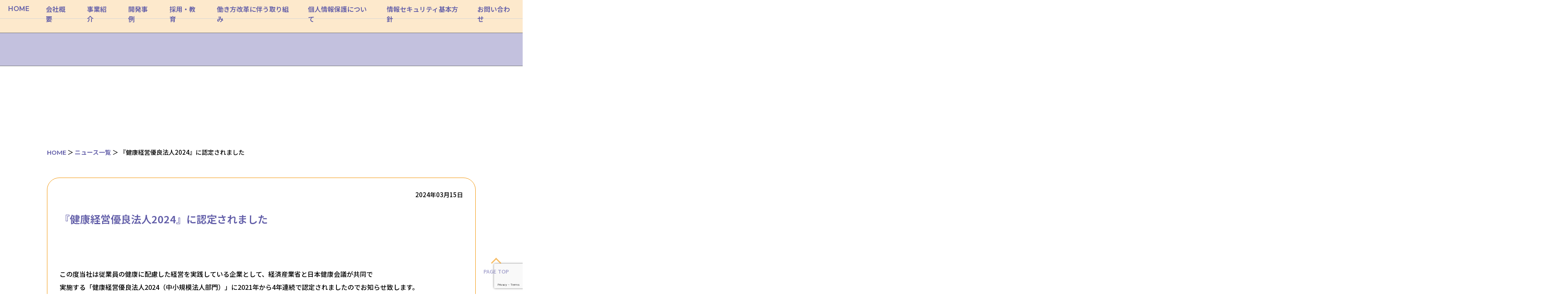

--- FILE ---
content_type: text/html; charset=UTF-8
request_url: https://wt1.itimes.info/news/%E3%80%8E%E5%81%A5%E5%BA%B7%E7%B5%8C%E5%96%B6%E5%84%AA%E8%89%AF%E6%B3%95%E4%BA%BA2024%E3%80%8F%E3%81%AB%E8%AA%8D%E5%AE%9A%E3%81%95%E3%82%8C%E3%81%BE%E3%81%97%E3%81%9F/
body_size: 33364
content:
<!doctype html>
<html lang="ja">
<head>
<meta charset="utf-8">
<meta name="viewport" content="width=device-width, initial-scale=1, minimum-scale=1, user-scalable=yes">
<link href="https://fonts.googleapis.com/css2?family=Noto+Sans+JP:wght@500;600;700&family=Montserrat:wght@600;700&display=swap" rel="stylesheet">
<link rel="stylesheet" href="https://use.typekit.net/jbi0vtt.css">

<!-- OGP -->
<head prefix="og: http://ogp.me/ns# fb: http://ogp.me/ns/fb# website: http://ogp.me/ns/website#">
<meta property="og:url" content="https://wt1.itimes.info/news/%e3%80%8e%e5%81%a5%e5%ba%b7%e7%b5%8c%e5%96%b6%e5%84%aa%e8%89%af%e6%b3%95%e4%ba%ba2024%e3%80%8f%e3%81%ab%e8%aa%8d%e5%ae%9a%e3%81%95%e3%82%8c%e3%81%be%e3%81%97%e3%81%9f/">
<meta property="og:type" content="website">
<meta property="og:title" content="有限会社アイタイムズ">

<meta property="og:image" content=" ">


	
<link rel="shortcut icon" href="https://wt1.itimes.info/wp-content/themes/itimes/favicon.ico">
<link rel="pingback" href="https://wt1.itimes.info/xmlrpc.php" />

<!-- Global site tag (gtag.js) - Google Analytics -->
<script defer src="https://www.googletagmanager.com/gtag/js?id=UA-132778059-1"></script>
<script defer src="[data-uri]"></script>

</head>

	<style>img:is([sizes="auto" i], [sizes^="auto," i]) { contain-intrinsic-size: 3000px 1500px }</style>
	
		<!-- All in One SEO 4.8.1 - aioseo.com -->
		<title>『健康経営優良法人2024』に認定されました | 有限会社 アイ.タイムズ</title>
	<meta name="robots" content="max-image-preview:large" />
	<meta name="author" content="鹿児島オフィス"/>
	<link rel="canonical" href="https://wt1.itimes.info/news/%e3%80%8e%e5%81%a5%e5%ba%b7%e7%b5%8c%e5%96%b6%e5%84%aa%e8%89%af%e6%b3%95%e4%ba%ba2024%e3%80%8f%e3%81%ab%e8%aa%8d%e5%ae%9a%e3%81%95%e3%82%8c%e3%81%be%e3%81%97%e3%81%9f/" />
	<meta name="generator" content="All in One SEO (AIOSEO) 4.8.1" />
		<meta property="og:locale" content="ja_JP" />
		<meta property="og:site_name" content="有限会社 アイ.タイムズ | 奄美の国内ニアショア開発を推進する企業" />
		<meta property="og:type" content="article" />
		<meta property="og:title" content="『健康経営優良法人2024』に認定されました | 有限会社 アイ.タイムズ" />
		<meta property="og:url" content="https://wt1.itimes.info/news/%e3%80%8e%e5%81%a5%e5%ba%b7%e7%b5%8c%e5%96%b6%e5%84%aa%e8%89%af%e6%b3%95%e4%ba%ba2024%e3%80%8f%e3%81%ab%e8%aa%8d%e5%ae%9a%e3%81%95%e3%82%8c%e3%81%be%e3%81%97%e3%81%9f/" />
		<meta property="article:published_time" content="2024-03-15T01:06:42+00:00" />
		<meta property="article:modified_time" content="2024-03-15T01:06:42+00:00" />
		<meta name="twitter:card" content="summary" />
		<meta name="twitter:title" content="『健康経営優良法人2024』に認定されました | 有限会社 アイ.タイムズ" />
		<script type="application/ld+json" class="aioseo-schema">
			{"@context":"https:\/\/schema.org","@graph":[{"@type":"Article","@id":"https:\/\/wt1.itimes.info\/news\/%e3%80%8e%e5%81%a5%e5%ba%b7%e7%b5%8c%e5%96%b6%e5%84%aa%e8%89%af%e6%b3%95%e4%ba%ba2024%e3%80%8f%e3%81%ab%e8%aa%8d%e5%ae%9a%e3%81%95%e3%82%8c%e3%81%be%e3%81%97%e3%81%9f\/#article","name":"\u300e\u5065\u5eb7\u7d4c\u55b6\u512a\u826f\u6cd5\u4eba2024\u300f\u306b\u8a8d\u5b9a\u3055\u308c\u307e\u3057\u305f | \u6709\u9650\u4f1a\u793e \u30a2\u30a4.\u30bf\u30a4\u30e0\u30ba","headline":"\u300e\u5065\u5eb7\u7d4c\u55b6\u512a\u826f\u6cd5\u4eba2024\u300f\u306b\u8a8d\u5b9a\u3055\u308c\u307e\u3057\u305f","author":{"@id":"https:\/\/wt1.itimes.info\/author\/itimes-kagoshima\/#author"},"publisher":{"@id":"https:\/\/wt1.itimes.info\/#organization"},"image":{"@type":"ImageObject","url":"https:\/\/wt1.itimes.info\/wp-content\/uploads\/24111543_\u6709\u9650\u4f1a\u793e\u30a2\u30a4\uff0e\u30bf\u30a4\u30e0\u30ba.jpg","@id":"https:\/\/wt1.itimes.info\/news\/%e3%80%8e%e5%81%a5%e5%ba%b7%e7%b5%8c%e5%96%b6%e5%84%aa%e8%89%af%e6%b3%95%e4%ba%ba2024%e3%80%8f%e3%81%ab%e8%aa%8d%e5%ae%9a%e3%81%95%e3%82%8c%e3%81%be%e3%81%97%e3%81%9f\/#articleImage","width":620,"height":876},"datePublished":"2024-03-15T10:06:42+09:00","dateModified":"2024-03-15T10:06:42+09:00","inLanguage":"ja","mainEntityOfPage":{"@id":"https:\/\/wt1.itimes.info\/news\/%e3%80%8e%e5%81%a5%e5%ba%b7%e7%b5%8c%e5%96%b6%e5%84%aa%e8%89%af%e6%b3%95%e4%ba%ba2024%e3%80%8f%e3%81%ab%e8%aa%8d%e5%ae%9a%e3%81%95%e3%82%8c%e3%81%be%e3%81%97%e3%81%9f\/#webpage"},"isPartOf":{"@id":"https:\/\/wt1.itimes.info\/news\/%e3%80%8e%e5%81%a5%e5%ba%b7%e7%b5%8c%e5%96%b6%e5%84%aa%e8%89%af%e6%b3%95%e4%ba%ba2024%e3%80%8f%e3%81%ab%e8%aa%8d%e5%ae%9a%e3%81%95%e3%82%8c%e3%81%be%e3%81%97%e3%81%9f\/#webpage"},"articleSection":"\u30cb\u30e5\u30fc\u30b9"},{"@type":"BreadcrumbList","@id":"https:\/\/wt1.itimes.info\/news\/%e3%80%8e%e5%81%a5%e5%ba%b7%e7%b5%8c%e5%96%b6%e5%84%aa%e8%89%af%e6%b3%95%e4%ba%ba2024%e3%80%8f%e3%81%ab%e8%aa%8d%e5%ae%9a%e3%81%95%e3%82%8c%e3%81%be%e3%81%97%e3%81%9f\/#breadcrumblist","itemListElement":[{"@type":"ListItem","@id":"https:\/\/wt1.itimes.info\/#listItem","position":1,"name":"\u5bb6","item":"https:\/\/wt1.itimes.info\/","nextItem":{"@type":"ListItem","@id":"https:\/\/wt1.itimes.info\/category\/news\/#listItem","name":"\u30cb\u30e5\u30fc\u30b9"}},{"@type":"ListItem","@id":"https:\/\/wt1.itimes.info\/category\/news\/#listItem","position":2,"name":"\u30cb\u30e5\u30fc\u30b9","item":"https:\/\/wt1.itimes.info\/category\/news\/","nextItem":{"@type":"ListItem","@id":"https:\/\/wt1.itimes.info\/news\/%e3%80%8e%e5%81%a5%e5%ba%b7%e7%b5%8c%e5%96%b6%e5%84%aa%e8%89%af%e6%b3%95%e4%ba%ba2024%e3%80%8f%e3%81%ab%e8%aa%8d%e5%ae%9a%e3%81%95%e3%82%8c%e3%81%be%e3%81%97%e3%81%9f\/#listItem","name":"\u300e\u5065\u5eb7\u7d4c\u55b6\u512a\u826f\u6cd5\u4eba2024\u300f\u306b\u8a8d\u5b9a\u3055\u308c\u307e\u3057\u305f"},"previousItem":{"@type":"ListItem","@id":"https:\/\/wt1.itimes.info\/#listItem","name":"\u5bb6"}},{"@type":"ListItem","@id":"https:\/\/wt1.itimes.info\/news\/%e3%80%8e%e5%81%a5%e5%ba%b7%e7%b5%8c%e5%96%b6%e5%84%aa%e8%89%af%e6%b3%95%e4%ba%ba2024%e3%80%8f%e3%81%ab%e8%aa%8d%e5%ae%9a%e3%81%95%e3%82%8c%e3%81%be%e3%81%97%e3%81%9f\/#listItem","position":3,"name":"\u300e\u5065\u5eb7\u7d4c\u55b6\u512a\u826f\u6cd5\u4eba2024\u300f\u306b\u8a8d\u5b9a\u3055\u308c\u307e\u3057\u305f","previousItem":{"@type":"ListItem","@id":"https:\/\/wt1.itimes.info\/category\/news\/#listItem","name":"\u30cb\u30e5\u30fc\u30b9"}}]},{"@type":"Organization","@id":"https:\/\/wt1.itimes.info\/#organization","name":"\u6709\u9650\u4f1a\u793e \u30a2\u30a4.\u30bf\u30a4\u30e0\u30ba","description":"\u5944\u7f8e\u306e\u56fd\u5185\u30cb\u30a2\u30b7\u30e7\u30a2\u958b\u767a\u3092\u63a8\u9032\u3059\u308b\u4f01\u696d","url":"https:\/\/wt1.itimes.info\/"},{"@type":"Person","@id":"https:\/\/wt1.itimes.info\/author\/itimes-kagoshima\/#author","url":"https:\/\/wt1.itimes.info\/author\/itimes-kagoshima\/","name":"\u9e7f\u5150\u5cf6\u30aa\u30d5\u30a3\u30b9","image":{"@type":"ImageObject","@id":"https:\/\/wt1.itimes.info\/news\/%e3%80%8e%e5%81%a5%e5%ba%b7%e7%b5%8c%e5%96%b6%e5%84%aa%e8%89%af%e6%b3%95%e4%ba%ba2024%e3%80%8f%e3%81%ab%e8%aa%8d%e5%ae%9a%e3%81%95%e3%82%8c%e3%81%be%e3%81%97%e3%81%9f\/#authorImage","url":"https:\/\/secure.gravatar.com\/avatar\/6a0bb6c6ed488c3488b21f9778c11682?s=96&d=mm&r=g","width":96,"height":96,"caption":"\u9e7f\u5150\u5cf6\u30aa\u30d5\u30a3\u30b9"}},{"@type":"WebPage","@id":"https:\/\/wt1.itimes.info\/news\/%e3%80%8e%e5%81%a5%e5%ba%b7%e7%b5%8c%e5%96%b6%e5%84%aa%e8%89%af%e6%b3%95%e4%ba%ba2024%e3%80%8f%e3%81%ab%e8%aa%8d%e5%ae%9a%e3%81%95%e3%82%8c%e3%81%be%e3%81%97%e3%81%9f\/#webpage","url":"https:\/\/wt1.itimes.info\/news\/%e3%80%8e%e5%81%a5%e5%ba%b7%e7%b5%8c%e5%96%b6%e5%84%aa%e8%89%af%e6%b3%95%e4%ba%ba2024%e3%80%8f%e3%81%ab%e8%aa%8d%e5%ae%9a%e3%81%95%e3%82%8c%e3%81%be%e3%81%97%e3%81%9f\/","name":"\u300e\u5065\u5eb7\u7d4c\u55b6\u512a\u826f\u6cd5\u4eba2024\u300f\u306b\u8a8d\u5b9a\u3055\u308c\u307e\u3057\u305f | \u6709\u9650\u4f1a\u793e \u30a2\u30a4.\u30bf\u30a4\u30e0\u30ba","inLanguage":"ja","isPartOf":{"@id":"https:\/\/wt1.itimes.info\/#website"},"breadcrumb":{"@id":"https:\/\/wt1.itimes.info\/news\/%e3%80%8e%e5%81%a5%e5%ba%b7%e7%b5%8c%e5%96%b6%e5%84%aa%e8%89%af%e6%b3%95%e4%ba%ba2024%e3%80%8f%e3%81%ab%e8%aa%8d%e5%ae%9a%e3%81%95%e3%82%8c%e3%81%be%e3%81%97%e3%81%9f\/#breadcrumblist"},"author":{"@id":"https:\/\/wt1.itimes.info\/author\/itimes-kagoshima\/#author"},"creator":{"@id":"https:\/\/wt1.itimes.info\/author\/itimes-kagoshima\/#author"},"datePublished":"2024-03-15T10:06:42+09:00","dateModified":"2024-03-15T10:06:42+09:00"},{"@type":"WebSite","@id":"https:\/\/wt1.itimes.info\/#website","url":"https:\/\/wt1.itimes.info\/","name":"\u6709\u9650\u4f1a\u793e \u30a2\u30a4.\u30bf\u30a4\u30e0\u30ba","description":"\u5944\u7f8e\u306e\u56fd\u5185\u30cb\u30a2\u30b7\u30e7\u30a2\u958b\u767a\u3092\u63a8\u9032\u3059\u308b\u4f01\u696d","inLanguage":"ja","publisher":{"@id":"https:\/\/wt1.itimes.info\/#organization"}}]}
		</script>
		<!-- All in One SEO -->

		<!-- This site uses the Google Analytics by MonsterInsights plugin v9.3.1 - Using Analytics tracking - https://www.monsterinsights.com/ -->
		<!-- Note: MonsterInsights is not currently configured on this site. The site owner needs to authenticate with Google Analytics in the MonsterInsights settings panel. -->
					<!-- No tracking code set -->
				<!-- / Google Analytics by MonsterInsights -->
		<link rel='stylesheet' id='wp-block-library-css' href='https://wt1.itimes.info/wp-includes/css/dist/block-library/style.min.css?ver=6.7.4' type='text/css' media='all' />
<style id='classic-theme-styles-inline-css' type='text/css'>
/*! This file is auto-generated */
.wp-block-button__link{color:#fff;background-color:#32373c;border-radius:9999px;box-shadow:none;text-decoration:none;padding:calc(.667em + 2px) calc(1.333em + 2px);font-size:1.125em}.wp-block-file__button{background:#32373c;color:#fff;text-decoration:none}
</style>
<style id='global-styles-inline-css' type='text/css'>
:root{--wp--preset--aspect-ratio--square: 1;--wp--preset--aspect-ratio--4-3: 4/3;--wp--preset--aspect-ratio--3-4: 3/4;--wp--preset--aspect-ratio--3-2: 3/2;--wp--preset--aspect-ratio--2-3: 2/3;--wp--preset--aspect-ratio--16-9: 16/9;--wp--preset--aspect-ratio--9-16: 9/16;--wp--preset--color--black: #000000;--wp--preset--color--cyan-bluish-gray: #abb8c3;--wp--preset--color--white: #ffffff;--wp--preset--color--pale-pink: #f78da7;--wp--preset--color--vivid-red: #cf2e2e;--wp--preset--color--luminous-vivid-orange: #ff6900;--wp--preset--color--luminous-vivid-amber: #fcb900;--wp--preset--color--light-green-cyan: #7bdcb5;--wp--preset--color--vivid-green-cyan: #00d084;--wp--preset--color--pale-cyan-blue: #8ed1fc;--wp--preset--color--vivid-cyan-blue: #0693e3;--wp--preset--color--vivid-purple: #9b51e0;--wp--preset--gradient--vivid-cyan-blue-to-vivid-purple: linear-gradient(135deg,rgba(6,147,227,1) 0%,rgb(155,81,224) 100%);--wp--preset--gradient--light-green-cyan-to-vivid-green-cyan: linear-gradient(135deg,rgb(122,220,180) 0%,rgb(0,208,130) 100%);--wp--preset--gradient--luminous-vivid-amber-to-luminous-vivid-orange: linear-gradient(135deg,rgba(252,185,0,1) 0%,rgba(255,105,0,1) 100%);--wp--preset--gradient--luminous-vivid-orange-to-vivid-red: linear-gradient(135deg,rgba(255,105,0,1) 0%,rgb(207,46,46) 100%);--wp--preset--gradient--very-light-gray-to-cyan-bluish-gray: linear-gradient(135deg,rgb(238,238,238) 0%,rgb(169,184,195) 100%);--wp--preset--gradient--cool-to-warm-spectrum: linear-gradient(135deg,rgb(74,234,220) 0%,rgb(151,120,209) 20%,rgb(207,42,186) 40%,rgb(238,44,130) 60%,rgb(251,105,98) 80%,rgb(254,248,76) 100%);--wp--preset--gradient--blush-light-purple: linear-gradient(135deg,rgb(255,206,236) 0%,rgb(152,150,240) 100%);--wp--preset--gradient--blush-bordeaux: linear-gradient(135deg,rgb(254,205,165) 0%,rgb(254,45,45) 50%,rgb(107,0,62) 100%);--wp--preset--gradient--luminous-dusk: linear-gradient(135deg,rgb(255,203,112) 0%,rgb(199,81,192) 50%,rgb(65,88,208) 100%);--wp--preset--gradient--pale-ocean: linear-gradient(135deg,rgb(255,245,203) 0%,rgb(182,227,212) 50%,rgb(51,167,181) 100%);--wp--preset--gradient--electric-grass: linear-gradient(135deg,rgb(202,248,128) 0%,rgb(113,206,126) 100%);--wp--preset--gradient--midnight: linear-gradient(135deg,rgb(2,3,129) 0%,rgb(40,116,252) 100%);--wp--preset--font-size--small: 13px;--wp--preset--font-size--medium: 20px;--wp--preset--font-size--large: 36px;--wp--preset--font-size--x-large: 42px;--wp--preset--spacing--20: 0.44rem;--wp--preset--spacing--30: 0.67rem;--wp--preset--spacing--40: 1rem;--wp--preset--spacing--50: 1.5rem;--wp--preset--spacing--60: 2.25rem;--wp--preset--spacing--70: 3.38rem;--wp--preset--spacing--80: 5.06rem;--wp--preset--shadow--natural: 6px 6px 9px rgba(0, 0, 0, 0.2);--wp--preset--shadow--deep: 12px 12px 50px rgba(0, 0, 0, 0.4);--wp--preset--shadow--sharp: 6px 6px 0px rgba(0, 0, 0, 0.2);--wp--preset--shadow--outlined: 6px 6px 0px -3px rgba(255, 255, 255, 1), 6px 6px rgba(0, 0, 0, 1);--wp--preset--shadow--crisp: 6px 6px 0px rgba(0, 0, 0, 1);}:where(.is-layout-flex){gap: 0.5em;}:where(.is-layout-grid){gap: 0.5em;}body .is-layout-flex{display: flex;}.is-layout-flex{flex-wrap: wrap;align-items: center;}.is-layout-flex > :is(*, div){margin: 0;}body .is-layout-grid{display: grid;}.is-layout-grid > :is(*, div){margin: 0;}:where(.wp-block-columns.is-layout-flex){gap: 2em;}:where(.wp-block-columns.is-layout-grid){gap: 2em;}:where(.wp-block-post-template.is-layout-flex){gap: 1.25em;}:where(.wp-block-post-template.is-layout-grid){gap: 1.25em;}.has-black-color{color: var(--wp--preset--color--black) !important;}.has-cyan-bluish-gray-color{color: var(--wp--preset--color--cyan-bluish-gray) !important;}.has-white-color{color: var(--wp--preset--color--white) !important;}.has-pale-pink-color{color: var(--wp--preset--color--pale-pink) !important;}.has-vivid-red-color{color: var(--wp--preset--color--vivid-red) !important;}.has-luminous-vivid-orange-color{color: var(--wp--preset--color--luminous-vivid-orange) !important;}.has-luminous-vivid-amber-color{color: var(--wp--preset--color--luminous-vivid-amber) !important;}.has-light-green-cyan-color{color: var(--wp--preset--color--light-green-cyan) !important;}.has-vivid-green-cyan-color{color: var(--wp--preset--color--vivid-green-cyan) !important;}.has-pale-cyan-blue-color{color: var(--wp--preset--color--pale-cyan-blue) !important;}.has-vivid-cyan-blue-color{color: var(--wp--preset--color--vivid-cyan-blue) !important;}.has-vivid-purple-color{color: var(--wp--preset--color--vivid-purple) !important;}.has-black-background-color{background-color: var(--wp--preset--color--black) !important;}.has-cyan-bluish-gray-background-color{background-color: var(--wp--preset--color--cyan-bluish-gray) !important;}.has-white-background-color{background-color: var(--wp--preset--color--white) !important;}.has-pale-pink-background-color{background-color: var(--wp--preset--color--pale-pink) !important;}.has-vivid-red-background-color{background-color: var(--wp--preset--color--vivid-red) !important;}.has-luminous-vivid-orange-background-color{background-color: var(--wp--preset--color--luminous-vivid-orange) !important;}.has-luminous-vivid-amber-background-color{background-color: var(--wp--preset--color--luminous-vivid-amber) !important;}.has-light-green-cyan-background-color{background-color: var(--wp--preset--color--light-green-cyan) !important;}.has-vivid-green-cyan-background-color{background-color: var(--wp--preset--color--vivid-green-cyan) !important;}.has-pale-cyan-blue-background-color{background-color: var(--wp--preset--color--pale-cyan-blue) !important;}.has-vivid-cyan-blue-background-color{background-color: var(--wp--preset--color--vivid-cyan-blue) !important;}.has-vivid-purple-background-color{background-color: var(--wp--preset--color--vivid-purple) !important;}.has-black-border-color{border-color: var(--wp--preset--color--black) !important;}.has-cyan-bluish-gray-border-color{border-color: var(--wp--preset--color--cyan-bluish-gray) !important;}.has-white-border-color{border-color: var(--wp--preset--color--white) !important;}.has-pale-pink-border-color{border-color: var(--wp--preset--color--pale-pink) !important;}.has-vivid-red-border-color{border-color: var(--wp--preset--color--vivid-red) !important;}.has-luminous-vivid-orange-border-color{border-color: var(--wp--preset--color--luminous-vivid-orange) !important;}.has-luminous-vivid-amber-border-color{border-color: var(--wp--preset--color--luminous-vivid-amber) !important;}.has-light-green-cyan-border-color{border-color: var(--wp--preset--color--light-green-cyan) !important;}.has-vivid-green-cyan-border-color{border-color: var(--wp--preset--color--vivid-green-cyan) !important;}.has-pale-cyan-blue-border-color{border-color: var(--wp--preset--color--pale-cyan-blue) !important;}.has-vivid-cyan-blue-border-color{border-color: var(--wp--preset--color--vivid-cyan-blue) !important;}.has-vivid-purple-border-color{border-color: var(--wp--preset--color--vivid-purple) !important;}.has-vivid-cyan-blue-to-vivid-purple-gradient-background{background: var(--wp--preset--gradient--vivid-cyan-blue-to-vivid-purple) !important;}.has-light-green-cyan-to-vivid-green-cyan-gradient-background{background: var(--wp--preset--gradient--light-green-cyan-to-vivid-green-cyan) !important;}.has-luminous-vivid-amber-to-luminous-vivid-orange-gradient-background{background: var(--wp--preset--gradient--luminous-vivid-amber-to-luminous-vivid-orange) !important;}.has-luminous-vivid-orange-to-vivid-red-gradient-background{background: var(--wp--preset--gradient--luminous-vivid-orange-to-vivid-red) !important;}.has-very-light-gray-to-cyan-bluish-gray-gradient-background{background: var(--wp--preset--gradient--very-light-gray-to-cyan-bluish-gray) !important;}.has-cool-to-warm-spectrum-gradient-background{background: var(--wp--preset--gradient--cool-to-warm-spectrum) !important;}.has-blush-light-purple-gradient-background{background: var(--wp--preset--gradient--blush-light-purple) !important;}.has-blush-bordeaux-gradient-background{background: var(--wp--preset--gradient--blush-bordeaux) !important;}.has-luminous-dusk-gradient-background{background: var(--wp--preset--gradient--luminous-dusk) !important;}.has-pale-ocean-gradient-background{background: var(--wp--preset--gradient--pale-ocean) !important;}.has-electric-grass-gradient-background{background: var(--wp--preset--gradient--electric-grass) !important;}.has-midnight-gradient-background{background: var(--wp--preset--gradient--midnight) !important;}.has-small-font-size{font-size: var(--wp--preset--font-size--small) !important;}.has-medium-font-size{font-size: var(--wp--preset--font-size--medium) !important;}.has-large-font-size{font-size: var(--wp--preset--font-size--large) !important;}.has-x-large-font-size{font-size: var(--wp--preset--font-size--x-large) !important;}
:where(.wp-block-post-template.is-layout-flex){gap: 1.25em;}:where(.wp-block-post-template.is-layout-grid){gap: 1.25em;}
:where(.wp-block-columns.is-layout-flex){gap: 2em;}:where(.wp-block-columns.is-layout-grid){gap: 2em;}
:root :where(.wp-block-pullquote){font-size: 1.5em;line-height: 1.6;}
</style>
<link rel='stylesheet' id='contact-form-7-css' href='https://wt1.itimes.info/wp-content/cache/autoptimize/css/autoptimize_single_3fd2afa98866679439097f4ab102fe0a.css?ver=6.0.5' type='text/css' media='all' />
<link rel='stylesheet' id='responsive-lightbox-swipebox-css' href='https://wt1.itimes.info/wp-content/plugins/responsive-lightbox/assets/swipebox/swipebox.min.css?ver=2.5.0' type='text/css' media='all' />
<link rel='stylesheet' id='style-css' href='https://wt1.itimes.info/wp-content/themes/itimes/style.css?ver=6.7.4' type='text/css' media='all' />
<link rel='stylesheet' id='css-reset-css' href='https://wt1.itimes.info/wp-content/cache/autoptimize/css/autoptimize_single_775c4874bd0b32655f593aafb88f16a7.css?ver=1.0' type='text/css' media='all' />
<link rel='stylesheet' id='css-main-css' href='https://wt1.itimes.info/wp-content/cache/autoptimize/css/autoptimize_single_c354bfdd633d5a362e434ce4f947ea1c.css?ver=1.0' type='text/css' media='all' />
<link rel='stylesheet' id='css-common-css' href='https://wt1.itimes.info/wp-content/cache/autoptimize/css/autoptimize_single_ec4f0dc366d923d8aec4d2c275cb162d.css?ver=1.0' type='text/css' media='all' />
<link rel='stylesheet' id='css-responsive-css' href='https://wt1.itimes.info/wp-content/cache/autoptimize/css/autoptimize_single_fcd061f60bc2e695064db6c754ac0c40.css?ver=1.0' type='text/css' media='all' />
<link rel='stylesheet' id='css-commonres-css' href='https://wt1.itimes.info/wp-content/cache/autoptimize/css/autoptimize_single_efff4fd5c102b40ff73b57c1f942f0d0.css?ver=1.0' type='text/css' media='all' />
<script type="text/javascript" src="https://wt1.itimes.info/wp-includes/js/jquery/jquery.min.js?ver=3.7.1" id="jquery-core-js"></script>
<script type="text/javascript" defer='defer' src="https://wt1.itimes.info/wp-includes/js/jquery/jquery-migrate.min.js?ver=3.4.1" id="jquery-migrate-js"></script>
<script type="text/javascript" defer='defer' src="https://wt1.itimes.info/wp-content/plugins/responsive-lightbox/assets/swipebox/jquery.swipebox.min.js?ver=2.5.0" id="responsive-lightbox-swipebox-js"></script>
<script type="text/javascript" defer='defer' src="https://wt1.itimes.info/wp-includes/js/underscore.min.js?ver=1.13.7" id="underscore-js"></script>
<script type="text/javascript" defer='defer' src="https://wt1.itimes.info/wp-content/plugins/responsive-lightbox/assets/infinitescroll/infinite-scroll.pkgd.min.js?ver=6.7.4" id="responsive-lightbox-infinite-scroll-js"></script>
<script defer id="responsive-lightbox-js-before" src="[data-uri]"></script>
<script type="text/javascript" defer='defer' src="https://wt1.itimes.info/wp-content/cache/autoptimize/js/autoptimize_single_3cc42d8626dc6493ef33f0bae9dcb958.js?ver=2.5.0" id="responsive-lightbox-js"></script>
<script type="text/javascript" defer='defer' src="https://wt1.itimes.info/wp-content/cache/autoptimize/js/autoptimize_single_9022be63d38d62ebc2812b5c410d34c6.js?ver=1" id="script-main-js"></script>
<link rel='shortlink' href='https://wt1.itimes.info/?p=751' />
<link rel="icon" href="https://wt1.itimes.info/wp-content/uploads/favicon.png" sizes="32x32" />
<link rel="icon" href="https://wt1.itimes.info/wp-content/uploads/favicon.png" sizes="192x192" />
<link rel="apple-touch-icon" href="https://wt1.itimes.info/wp-content/uploads/favicon.png" />
<meta name="msapplication-TileImage" content="https://wt1.itimes.info/wp-content/uploads/favicon.png" />
<body>

<div id="header_sub">

<!-- wordpressツールバーの高さ分表示を下げるための処理 -->

<!-- wordpressツールバーの高さ分表示を下げるための処理 -->


<header id="header" class="">
<div class="site-header">
	<div id="header_wrapper">
	<div class="hamburger-menu">
	<input type="checkbox" id="menu-btn-check">
	<label for="menu-btn-check" class="menu-btn"><span></span></label>
		
	<div class="menu-content">
		<p class="hmb_logo"><a href="https://wt1.itimes.info"><img src="https://wt1.itimes.info/wp-content/themes/itimes/image/logo_itimes.png" alt="アイタイムズ" style="width: 200px;"></a></p>
		
    <nav class="gnav">
        <ul class="gnav__menu">
			<li  class="gnav__menu__item Montserrat"><a href="https://wt1.itimes.info">HOME</a></li>
            <li  class="gnav__menu__item"><a href="/info/">会社概要</a></li>
            <li class="gnav__menu__item"><a href="https://wt1.itimes.info#business">事業紹介</a></li>
            <li class="gnav__menu__item"><a href="/development/">開発事例</a></li>
            <li class="gnav__menu__item"><a href="/recruit/">採用・教育</a></li>
			<li class="gnav__menu__item"><a href="/sengen/">働き方改革に伴う取り組み</a></li>
			<li class="gnav__menu__item"><a href="/privacypolicy/">個人情報保護について</a></li>
            <li class="gnav__menu__item"><a href="/security/">情報セキュリティ基本方針</a></li>
			<li class="gnav__menu__item"><a href="/contact/">お問い合わせ</a></li>
        </ul>
		<div class="gnav_sub">
			<ul class="gnav__menu_sub">
							</ul>
		</div>
    </nav>

	</div><!-- /menu-content -->
	</div><!-- /hamburger-menu -->
	</div><!-- /header_wrapper -->
	</div><!-- /site-header -->
</header> 
	
</div><!-- /header_sub -->

<div id="header_bar"></div>
	
<div id="contents">
	
	<div id="breadcrumb">
		<ul>
			<li><a href="https://wt1.itimes.info" class="Montserrat">HOME</a></li>
			<li>&nbsp;＞&nbsp;</li>
			<li><a href="/archive/">ニュース一覧</a></li>
			<li>&nbsp;＞&nbsp;</li>
			<li>『健康経営優良法人2024』に認定されました</li>
		</ul>
    </div><!--/.breadcrumb-->

<div id="news_column_1">	
	
		<div class="news_column_box">

			<p class="news_column_text1">2024年03月15日</p>
			<p class="news_column_text2">『健康経営優良法人2024』に認定されました</p>
		
			<div class="news_column_text3">
				この度当社は従業員の健康に配慮した経営を実践している企業として、経済産業省と日本健康会議が共同で <br />実施する「健康経営優良法人2024（中小規模法人部門）」に2021年から4年連続で認定されましたのでお知らせ致します。<br /><br />＜健康経営優良法人認定制度＞<br />健康経営優良法人認定制度とは、<br />地域の健康課題に即した取組や日本健康会議が進める健康増進の取組をもとに、 <br />特に優良な健康経営を実践している大企業や中小企業等の法人を顕彰する制度です。<br /><br />引き続き従業員の健康課題の把握と必要な対策を経営的な視点で考え実施することで<br />心身ともに健康で仕事に取り組んでいけるよう環境を整備していきます。 <br /><img fetchpriority="high" decoding="async" src="https://wt1.itimes.info/wp-content/uploads/24111543_有限会社アイ．タイムズ.jpg" alt="" width="620" height="876" class="alignnone size-full wp-image-750" />			</div>
		
	</div><!-- /.news_column_box -->
		
</div><!-- /.news_column_1 -->

</div><!-- /contents -->
	
<footer>
<div id="page_top"><a href="#"></a></div>
	
	<nav class="footer_nav">
        <ul>
            <li><a href="/info/">会社概要</a></li>
            <li><a href="https://wt1.itimes.info#business">事業紹介</a></li>
            <li><a href="/development/">開発事例</a></li>
            <li><a href="/recruit/">採用・教育</a></li>
			<li><a href="/privacypolicy/">個人情報保護について</a></li>
            <li><a href="/security/">情報セキュリティ基本方針</a></li>
			<li><a href="/contact/">お問い合わせ</a></li>
        </ul>
		<div class="FB_icon"><a href="https://www.facebook.com/itimes.software.creative.group/" target="_blank"><img src="https://wt1.itimes.info/wp-content/themes/itimes/image/f_logo_RGB-White_58.png" alt="フェイスブック"></a></div>
    </nav>
	
	<div class="footer_sub">
        <a href="https://wt1.itimes.info"><img src="https://wt1.itimes.info/wp-content/themes/itimes/image/logo_itimes.png" alt="アイタイムズ"></a>
		<p id="copyright" class="Montserrat"><small>Copyright&ensp;&copy;&ensp;I.Times.&ensp;All&ensp;Rights&ensp;Reserved.</small></p>
	</div>

</footer>

<script type="text/javascript" defer='defer' src="https://wt1.itimes.info/wp-includes/js/dist/hooks.min.js?ver=4d63a3d491d11ffd8ac6" id="wp-hooks-js"></script>
<script type="text/javascript" defer='defer' src="https://wt1.itimes.info/wp-includes/js/dist/i18n.min.js?ver=5e580eb46a90c2b997e6" id="wp-i18n-js"></script>
<script defer id="wp-i18n-js-after" src="[data-uri]"></script>
<script type="text/javascript" defer='defer' src="https://wt1.itimes.info/wp-content/cache/autoptimize/js/autoptimize_single_96e7dc3f0e8559e4a3f3ca40b17ab9c3.js?ver=6.0.5" id="swv-js"></script>
<script defer id="contact-form-7-js-translations" src="[data-uri]"></script>
<script defer id="contact-form-7-js-before" src="[data-uri]"></script>
<script type="text/javascript" defer='defer' src="https://wt1.itimes.info/wp-content/cache/autoptimize/js/autoptimize_single_2912c657d0592cc532dff73d0d2ce7bb.js?ver=6.0.5" id="contact-form-7-js"></script>
<script defer id="wpfront-scroll-top-js-extra" src="[data-uri]"></script>
<script type="text/javascript" defer='defer' src="https://wt1.itimes.info/wp-content/plugins/wpfront-scroll-top/js/wpfront-scroll-top.min.js?ver=2.2.10081" id="wpfront-scroll-top-js"></script>
<script type="text/javascript" defer='defer' src="https://www.google.com/recaptcha/api.js?render=6LcG4PkUAAAAAM_0J616IDBolL0Dep4it9uucfjc&amp;ver=3.0" id="google-recaptcha-js"></script>
<script type="text/javascript" defer='defer' src="https://wt1.itimes.info/wp-includes/js/dist/vendor/wp-polyfill.min.js?ver=3.15.0" id="wp-polyfill-js"></script>
<script defer id="wpcf7-recaptcha-js-before" src="[data-uri]"></script>
<script type="text/javascript" defer='defer' src="https://wt1.itimes.info/wp-content/cache/autoptimize/js/autoptimize_single_ec0187677793456f98473f49d9e9b95f.js?ver=6.0.5" id="wpcf7-recaptcha-js"></script>
</body>
</html>

--- FILE ---
content_type: text/html; charset=utf-8
request_url: https://www.google.com/recaptcha/api2/anchor?ar=1&k=6LcG4PkUAAAAAM_0J616IDBolL0Dep4it9uucfjc&co=aHR0cHM6Ly93dDEuaXRpbWVzLmluZm86NDQz&hl=en&v=PoyoqOPhxBO7pBk68S4YbpHZ&size=invisible&anchor-ms=20000&execute-ms=30000&cb=glhptq5bpivx
body_size: 48421
content:
<!DOCTYPE HTML><html dir="ltr" lang="en"><head><meta http-equiv="Content-Type" content="text/html; charset=UTF-8">
<meta http-equiv="X-UA-Compatible" content="IE=edge">
<title>reCAPTCHA</title>
<style type="text/css">
/* cyrillic-ext */
@font-face {
  font-family: 'Roboto';
  font-style: normal;
  font-weight: 400;
  font-stretch: 100%;
  src: url(//fonts.gstatic.com/s/roboto/v48/KFO7CnqEu92Fr1ME7kSn66aGLdTylUAMa3GUBHMdazTgWw.woff2) format('woff2');
  unicode-range: U+0460-052F, U+1C80-1C8A, U+20B4, U+2DE0-2DFF, U+A640-A69F, U+FE2E-FE2F;
}
/* cyrillic */
@font-face {
  font-family: 'Roboto';
  font-style: normal;
  font-weight: 400;
  font-stretch: 100%;
  src: url(//fonts.gstatic.com/s/roboto/v48/KFO7CnqEu92Fr1ME7kSn66aGLdTylUAMa3iUBHMdazTgWw.woff2) format('woff2');
  unicode-range: U+0301, U+0400-045F, U+0490-0491, U+04B0-04B1, U+2116;
}
/* greek-ext */
@font-face {
  font-family: 'Roboto';
  font-style: normal;
  font-weight: 400;
  font-stretch: 100%;
  src: url(//fonts.gstatic.com/s/roboto/v48/KFO7CnqEu92Fr1ME7kSn66aGLdTylUAMa3CUBHMdazTgWw.woff2) format('woff2');
  unicode-range: U+1F00-1FFF;
}
/* greek */
@font-face {
  font-family: 'Roboto';
  font-style: normal;
  font-weight: 400;
  font-stretch: 100%;
  src: url(//fonts.gstatic.com/s/roboto/v48/KFO7CnqEu92Fr1ME7kSn66aGLdTylUAMa3-UBHMdazTgWw.woff2) format('woff2');
  unicode-range: U+0370-0377, U+037A-037F, U+0384-038A, U+038C, U+038E-03A1, U+03A3-03FF;
}
/* math */
@font-face {
  font-family: 'Roboto';
  font-style: normal;
  font-weight: 400;
  font-stretch: 100%;
  src: url(//fonts.gstatic.com/s/roboto/v48/KFO7CnqEu92Fr1ME7kSn66aGLdTylUAMawCUBHMdazTgWw.woff2) format('woff2');
  unicode-range: U+0302-0303, U+0305, U+0307-0308, U+0310, U+0312, U+0315, U+031A, U+0326-0327, U+032C, U+032F-0330, U+0332-0333, U+0338, U+033A, U+0346, U+034D, U+0391-03A1, U+03A3-03A9, U+03B1-03C9, U+03D1, U+03D5-03D6, U+03F0-03F1, U+03F4-03F5, U+2016-2017, U+2034-2038, U+203C, U+2040, U+2043, U+2047, U+2050, U+2057, U+205F, U+2070-2071, U+2074-208E, U+2090-209C, U+20D0-20DC, U+20E1, U+20E5-20EF, U+2100-2112, U+2114-2115, U+2117-2121, U+2123-214F, U+2190, U+2192, U+2194-21AE, U+21B0-21E5, U+21F1-21F2, U+21F4-2211, U+2213-2214, U+2216-22FF, U+2308-230B, U+2310, U+2319, U+231C-2321, U+2336-237A, U+237C, U+2395, U+239B-23B7, U+23D0, U+23DC-23E1, U+2474-2475, U+25AF, U+25B3, U+25B7, U+25BD, U+25C1, U+25CA, U+25CC, U+25FB, U+266D-266F, U+27C0-27FF, U+2900-2AFF, U+2B0E-2B11, U+2B30-2B4C, U+2BFE, U+3030, U+FF5B, U+FF5D, U+1D400-1D7FF, U+1EE00-1EEFF;
}
/* symbols */
@font-face {
  font-family: 'Roboto';
  font-style: normal;
  font-weight: 400;
  font-stretch: 100%;
  src: url(//fonts.gstatic.com/s/roboto/v48/KFO7CnqEu92Fr1ME7kSn66aGLdTylUAMaxKUBHMdazTgWw.woff2) format('woff2');
  unicode-range: U+0001-000C, U+000E-001F, U+007F-009F, U+20DD-20E0, U+20E2-20E4, U+2150-218F, U+2190, U+2192, U+2194-2199, U+21AF, U+21E6-21F0, U+21F3, U+2218-2219, U+2299, U+22C4-22C6, U+2300-243F, U+2440-244A, U+2460-24FF, U+25A0-27BF, U+2800-28FF, U+2921-2922, U+2981, U+29BF, U+29EB, U+2B00-2BFF, U+4DC0-4DFF, U+FFF9-FFFB, U+10140-1018E, U+10190-1019C, U+101A0, U+101D0-101FD, U+102E0-102FB, U+10E60-10E7E, U+1D2C0-1D2D3, U+1D2E0-1D37F, U+1F000-1F0FF, U+1F100-1F1AD, U+1F1E6-1F1FF, U+1F30D-1F30F, U+1F315, U+1F31C, U+1F31E, U+1F320-1F32C, U+1F336, U+1F378, U+1F37D, U+1F382, U+1F393-1F39F, U+1F3A7-1F3A8, U+1F3AC-1F3AF, U+1F3C2, U+1F3C4-1F3C6, U+1F3CA-1F3CE, U+1F3D4-1F3E0, U+1F3ED, U+1F3F1-1F3F3, U+1F3F5-1F3F7, U+1F408, U+1F415, U+1F41F, U+1F426, U+1F43F, U+1F441-1F442, U+1F444, U+1F446-1F449, U+1F44C-1F44E, U+1F453, U+1F46A, U+1F47D, U+1F4A3, U+1F4B0, U+1F4B3, U+1F4B9, U+1F4BB, U+1F4BF, U+1F4C8-1F4CB, U+1F4D6, U+1F4DA, U+1F4DF, U+1F4E3-1F4E6, U+1F4EA-1F4ED, U+1F4F7, U+1F4F9-1F4FB, U+1F4FD-1F4FE, U+1F503, U+1F507-1F50B, U+1F50D, U+1F512-1F513, U+1F53E-1F54A, U+1F54F-1F5FA, U+1F610, U+1F650-1F67F, U+1F687, U+1F68D, U+1F691, U+1F694, U+1F698, U+1F6AD, U+1F6B2, U+1F6B9-1F6BA, U+1F6BC, U+1F6C6-1F6CF, U+1F6D3-1F6D7, U+1F6E0-1F6EA, U+1F6F0-1F6F3, U+1F6F7-1F6FC, U+1F700-1F7FF, U+1F800-1F80B, U+1F810-1F847, U+1F850-1F859, U+1F860-1F887, U+1F890-1F8AD, U+1F8B0-1F8BB, U+1F8C0-1F8C1, U+1F900-1F90B, U+1F93B, U+1F946, U+1F984, U+1F996, U+1F9E9, U+1FA00-1FA6F, U+1FA70-1FA7C, U+1FA80-1FA89, U+1FA8F-1FAC6, U+1FACE-1FADC, U+1FADF-1FAE9, U+1FAF0-1FAF8, U+1FB00-1FBFF;
}
/* vietnamese */
@font-face {
  font-family: 'Roboto';
  font-style: normal;
  font-weight: 400;
  font-stretch: 100%;
  src: url(//fonts.gstatic.com/s/roboto/v48/KFO7CnqEu92Fr1ME7kSn66aGLdTylUAMa3OUBHMdazTgWw.woff2) format('woff2');
  unicode-range: U+0102-0103, U+0110-0111, U+0128-0129, U+0168-0169, U+01A0-01A1, U+01AF-01B0, U+0300-0301, U+0303-0304, U+0308-0309, U+0323, U+0329, U+1EA0-1EF9, U+20AB;
}
/* latin-ext */
@font-face {
  font-family: 'Roboto';
  font-style: normal;
  font-weight: 400;
  font-stretch: 100%;
  src: url(//fonts.gstatic.com/s/roboto/v48/KFO7CnqEu92Fr1ME7kSn66aGLdTylUAMa3KUBHMdazTgWw.woff2) format('woff2');
  unicode-range: U+0100-02BA, U+02BD-02C5, U+02C7-02CC, U+02CE-02D7, U+02DD-02FF, U+0304, U+0308, U+0329, U+1D00-1DBF, U+1E00-1E9F, U+1EF2-1EFF, U+2020, U+20A0-20AB, U+20AD-20C0, U+2113, U+2C60-2C7F, U+A720-A7FF;
}
/* latin */
@font-face {
  font-family: 'Roboto';
  font-style: normal;
  font-weight: 400;
  font-stretch: 100%;
  src: url(//fonts.gstatic.com/s/roboto/v48/KFO7CnqEu92Fr1ME7kSn66aGLdTylUAMa3yUBHMdazQ.woff2) format('woff2');
  unicode-range: U+0000-00FF, U+0131, U+0152-0153, U+02BB-02BC, U+02C6, U+02DA, U+02DC, U+0304, U+0308, U+0329, U+2000-206F, U+20AC, U+2122, U+2191, U+2193, U+2212, U+2215, U+FEFF, U+FFFD;
}
/* cyrillic-ext */
@font-face {
  font-family: 'Roboto';
  font-style: normal;
  font-weight: 500;
  font-stretch: 100%;
  src: url(//fonts.gstatic.com/s/roboto/v48/KFO7CnqEu92Fr1ME7kSn66aGLdTylUAMa3GUBHMdazTgWw.woff2) format('woff2');
  unicode-range: U+0460-052F, U+1C80-1C8A, U+20B4, U+2DE0-2DFF, U+A640-A69F, U+FE2E-FE2F;
}
/* cyrillic */
@font-face {
  font-family: 'Roboto';
  font-style: normal;
  font-weight: 500;
  font-stretch: 100%;
  src: url(//fonts.gstatic.com/s/roboto/v48/KFO7CnqEu92Fr1ME7kSn66aGLdTylUAMa3iUBHMdazTgWw.woff2) format('woff2');
  unicode-range: U+0301, U+0400-045F, U+0490-0491, U+04B0-04B1, U+2116;
}
/* greek-ext */
@font-face {
  font-family: 'Roboto';
  font-style: normal;
  font-weight: 500;
  font-stretch: 100%;
  src: url(//fonts.gstatic.com/s/roboto/v48/KFO7CnqEu92Fr1ME7kSn66aGLdTylUAMa3CUBHMdazTgWw.woff2) format('woff2');
  unicode-range: U+1F00-1FFF;
}
/* greek */
@font-face {
  font-family: 'Roboto';
  font-style: normal;
  font-weight: 500;
  font-stretch: 100%;
  src: url(//fonts.gstatic.com/s/roboto/v48/KFO7CnqEu92Fr1ME7kSn66aGLdTylUAMa3-UBHMdazTgWw.woff2) format('woff2');
  unicode-range: U+0370-0377, U+037A-037F, U+0384-038A, U+038C, U+038E-03A1, U+03A3-03FF;
}
/* math */
@font-face {
  font-family: 'Roboto';
  font-style: normal;
  font-weight: 500;
  font-stretch: 100%;
  src: url(//fonts.gstatic.com/s/roboto/v48/KFO7CnqEu92Fr1ME7kSn66aGLdTylUAMawCUBHMdazTgWw.woff2) format('woff2');
  unicode-range: U+0302-0303, U+0305, U+0307-0308, U+0310, U+0312, U+0315, U+031A, U+0326-0327, U+032C, U+032F-0330, U+0332-0333, U+0338, U+033A, U+0346, U+034D, U+0391-03A1, U+03A3-03A9, U+03B1-03C9, U+03D1, U+03D5-03D6, U+03F0-03F1, U+03F4-03F5, U+2016-2017, U+2034-2038, U+203C, U+2040, U+2043, U+2047, U+2050, U+2057, U+205F, U+2070-2071, U+2074-208E, U+2090-209C, U+20D0-20DC, U+20E1, U+20E5-20EF, U+2100-2112, U+2114-2115, U+2117-2121, U+2123-214F, U+2190, U+2192, U+2194-21AE, U+21B0-21E5, U+21F1-21F2, U+21F4-2211, U+2213-2214, U+2216-22FF, U+2308-230B, U+2310, U+2319, U+231C-2321, U+2336-237A, U+237C, U+2395, U+239B-23B7, U+23D0, U+23DC-23E1, U+2474-2475, U+25AF, U+25B3, U+25B7, U+25BD, U+25C1, U+25CA, U+25CC, U+25FB, U+266D-266F, U+27C0-27FF, U+2900-2AFF, U+2B0E-2B11, U+2B30-2B4C, U+2BFE, U+3030, U+FF5B, U+FF5D, U+1D400-1D7FF, U+1EE00-1EEFF;
}
/* symbols */
@font-face {
  font-family: 'Roboto';
  font-style: normal;
  font-weight: 500;
  font-stretch: 100%;
  src: url(//fonts.gstatic.com/s/roboto/v48/KFO7CnqEu92Fr1ME7kSn66aGLdTylUAMaxKUBHMdazTgWw.woff2) format('woff2');
  unicode-range: U+0001-000C, U+000E-001F, U+007F-009F, U+20DD-20E0, U+20E2-20E4, U+2150-218F, U+2190, U+2192, U+2194-2199, U+21AF, U+21E6-21F0, U+21F3, U+2218-2219, U+2299, U+22C4-22C6, U+2300-243F, U+2440-244A, U+2460-24FF, U+25A0-27BF, U+2800-28FF, U+2921-2922, U+2981, U+29BF, U+29EB, U+2B00-2BFF, U+4DC0-4DFF, U+FFF9-FFFB, U+10140-1018E, U+10190-1019C, U+101A0, U+101D0-101FD, U+102E0-102FB, U+10E60-10E7E, U+1D2C0-1D2D3, U+1D2E0-1D37F, U+1F000-1F0FF, U+1F100-1F1AD, U+1F1E6-1F1FF, U+1F30D-1F30F, U+1F315, U+1F31C, U+1F31E, U+1F320-1F32C, U+1F336, U+1F378, U+1F37D, U+1F382, U+1F393-1F39F, U+1F3A7-1F3A8, U+1F3AC-1F3AF, U+1F3C2, U+1F3C4-1F3C6, U+1F3CA-1F3CE, U+1F3D4-1F3E0, U+1F3ED, U+1F3F1-1F3F3, U+1F3F5-1F3F7, U+1F408, U+1F415, U+1F41F, U+1F426, U+1F43F, U+1F441-1F442, U+1F444, U+1F446-1F449, U+1F44C-1F44E, U+1F453, U+1F46A, U+1F47D, U+1F4A3, U+1F4B0, U+1F4B3, U+1F4B9, U+1F4BB, U+1F4BF, U+1F4C8-1F4CB, U+1F4D6, U+1F4DA, U+1F4DF, U+1F4E3-1F4E6, U+1F4EA-1F4ED, U+1F4F7, U+1F4F9-1F4FB, U+1F4FD-1F4FE, U+1F503, U+1F507-1F50B, U+1F50D, U+1F512-1F513, U+1F53E-1F54A, U+1F54F-1F5FA, U+1F610, U+1F650-1F67F, U+1F687, U+1F68D, U+1F691, U+1F694, U+1F698, U+1F6AD, U+1F6B2, U+1F6B9-1F6BA, U+1F6BC, U+1F6C6-1F6CF, U+1F6D3-1F6D7, U+1F6E0-1F6EA, U+1F6F0-1F6F3, U+1F6F7-1F6FC, U+1F700-1F7FF, U+1F800-1F80B, U+1F810-1F847, U+1F850-1F859, U+1F860-1F887, U+1F890-1F8AD, U+1F8B0-1F8BB, U+1F8C0-1F8C1, U+1F900-1F90B, U+1F93B, U+1F946, U+1F984, U+1F996, U+1F9E9, U+1FA00-1FA6F, U+1FA70-1FA7C, U+1FA80-1FA89, U+1FA8F-1FAC6, U+1FACE-1FADC, U+1FADF-1FAE9, U+1FAF0-1FAF8, U+1FB00-1FBFF;
}
/* vietnamese */
@font-face {
  font-family: 'Roboto';
  font-style: normal;
  font-weight: 500;
  font-stretch: 100%;
  src: url(//fonts.gstatic.com/s/roboto/v48/KFO7CnqEu92Fr1ME7kSn66aGLdTylUAMa3OUBHMdazTgWw.woff2) format('woff2');
  unicode-range: U+0102-0103, U+0110-0111, U+0128-0129, U+0168-0169, U+01A0-01A1, U+01AF-01B0, U+0300-0301, U+0303-0304, U+0308-0309, U+0323, U+0329, U+1EA0-1EF9, U+20AB;
}
/* latin-ext */
@font-face {
  font-family: 'Roboto';
  font-style: normal;
  font-weight: 500;
  font-stretch: 100%;
  src: url(//fonts.gstatic.com/s/roboto/v48/KFO7CnqEu92Fr1ME7kSn66aGLdTylUAMa3KUBHMdazTgWw.woff2) format('woff2');
  unicode-range: U+0100-02BA, U+02BD-02C5, U+02C7-02CC, U+02CE-02D7, U+02DD-02FF, U+0304, U+0308, U+0329, U+1D00-1DBF, U+1E00-1E9F, U+1EF2-1EFF, U+2020, U+20A0-20AB, U+20AD-20C0, U+2113, U+2C60-2C7F, U+A720-A7FF;
}
/* latin */
@font-face {
  font-family: 'Roboto';
  font-style: normal;
  font-weight: 500;
  font-stretch: 100%;
  src: url(//fonts.gstatic.com/s/roboto/v48/KFO7CnqEu92Fr1ME7kSn66aGLdTylUAMa3yUBHMdazQ.woff2) format('woff2');
  unicode-range: U+0000-00FF, U+0131, U+0152-0153, U+02BB-02BC, U+02C6, U+02DA, U+02DC, U+0304, U+0308, U+0329, U+2000-206F, U+20AC, U+2122, U+2191, U+2193, U+2212, U+2215, U+FEFF, U+FFFD;
}
/* cyrillic-ext */
@font-face {
  font-family: 'Roboto';
  font-style: normal;
  font-weight: 900;
  font-stretch: 100%;
  src: url(//fonts.gstatic.com/s/roboto/v48/KFO7CnqEu92Fr1ME7kSn66aGLdTylUAMa3GUBHMdazTgWw.woff2) format('woff2');
  unicode-range: U+0460-052F, U+1C80-1C8A, U+20B4, U+2DE0-2DFF, U+A640-A69F, U+FE2E-FE2F;
}
/* cyrillic */
@font-face {
  font-family: 'Roboto';
  font-style: normal;
  font-weight: 900;
  font-stretch: 100%;
  src: url(//fonts.gstatic.com/s/roboto/v48/KFO7CnqEu92Fr1ME7kSn66aGLdTylUAMa3iUBHMdazTgWw.woff2) format('woff2');
  unicode-range: U+0301, U+0400-045F, U+0490-0491, U+04B0-04B1, U+2116;
}
/* greek-ext */
@font-face {
  font-family: 'Roboto';
  font-style: normal;
  font-weight: 900;
  font-stretch: 100%;
  src: url(//fonts.gstatic.com/s/roboto/v48/KFO7CnqEu92Fr1ME7kSn66aGLdTylUAMa3CUBHMdazTgWw.woff2) format('woff2');
  unicode-range: U+1F00-1FFF;
}
/* greek */
@font-face {
  font-family: 'Roboto';
  font-style: normal;
  font-weight: 900;
  font-stretch: 100%;
  src: url(//fonts.gstatic.com/s/roboto/v48/KFO7CnqEu92Fr1ME7kSn66aGLdTylUAMa3-UBHMdazTgWw.woff2) format('woff2');
  unicode-range: U+0370-0377, U+037A-037F, U+0384-038A, U+038C, U+038E-03A1, U+03A3-03FF;
}
/* math */
@font-face {
  font-family: 'Roboto';
  font-style: normal;
  font-weight: 900;
  font-stretch: 100%;
  src: url(//fonts.gstatic.com/s/roboto/v48/KFO7CnqEu92Fr1ME7kSn66aGLdTylUAMawCUBHMdazTgWw.woff2) format('woff2');
  unicode-range: U+0302-0303, U+0305, U+0307-0308, U+0310, U+0312, U+0315, U+031A, U+0326-0327, U+032C, U+032F-0330, U+0332-0333, U+0338, U+033A, U+0346, U+034D, U+0391-03A1, U+03A3-03A9, U+03B1-03C9, U+03D1, U+03D5-03D6, U+03F0-03F1, U+03F4-03F5, U+2016-2017, U+2034-2038, U+203C, U+2040, U+2043, U+2047, U+2050, U+2057, U+205F, U+2070-2071, U+2074-208E, U+2090-209C, U+20D0-20DC, U+20E1, U+20E5-20EF, U+2100-2112, U+2114-2115, U+2117-2121, U+2123-214F, U+2190, U+2192, U+2194-21AE, U+21B0-21E5, U+21F1-21F2, U+21F4-2211, U+2213-2214, U+2216-22FF, U+2308-230B, U+2310, U+2319, U+231C-2321, U+2336-237A, U+237C, U+2395, U+239B-23B7, U+23D0, U+23DC-23E1, U+2474-2475, U+25AF, U+25B3, U+25B7, U+25BD, U+25C1, U+25CA, U+25CC, U+25FB, U+266D-266F, U+27C0-27FF, U+2900-2AFF, U+2B0E-2B11, U+2B30-2B4C, U+2BFE, U+3030, U+FF5B, U+FF5D, U+1D400-1D7FF, U+1EE00-1EEFF;
}
/* symbols */
@font-face {
  font-family: 'Roboto';
  font-style: normal;
  font-weight: 900;
  font-stretch: 100%;
  src: url(//fonts.gstatic.com/s/roboto/v48/KFO7CnqEu92Fr1ME7kSn66aGLdTylUAMaxKUBHMdazTgWw.woff2) format('woff2');
  unicode-range: U+0001-000C, U+000E-001F, U+007F-009F, U+20DD-20E0, U+20E2-20E4, U+2150-218F, U+2190, U+2192, U+2194-2199, U+21AF, U+21E6-21F0, U+21F3, U+2218-2219, U+2299, U+22C4-22C6, U+2300-243F, U+2440-244A, U+2460-24FF, U+25A0-27BF, U+2800-28FF, U+2921-2922, U+2981, U+29BF, U+29EB, U+2B00-2BFF, U+4DC0-4DFF, U+FFF9-FFFB, U+10140-1018E, U+10190-1019C, U+101A0, U+101D0-101FD, U+102E0-102FB, U+10E60-10E7E, U+1D2C0-1D2D3, U+1D2E0-1D37F, U+1F000-1F0FF, U+1F100-1F1AD, U+1F1E6-1F1FF, U+1F30D-1F30F, U+1F315, U+1F31C, U+1F31E, U+1F320-1F32C, U+1F336, U+1F378, U+1F37D, U+1F382, U+1F393-1F39F, U+1F3A7-1F3A8, U+1F3AC-1F3AF, U+1F3C2, U+1F3C4-1F3C6, U+1F3CA-1F3CE, U+1F3D4-1F3E0, U+1F3ED, U+1F3F1-1F3F3, U+1F3F5-1F3F7, U+1F408, U+1F415, U+1F41F, U+1F426, U+1F43F, U+1F441-1F442, U+1F444, U+1F446-1F449, U+1F44C-1F44E, U+1F453, U+1F46A, U+1F47D, U+1F4A3, U+1F4B0, U+1F4B3, U+1F4B9, U+1F4BB, U+1F4BF, U+1F4C8-1F4CB, U+1F4D6, U+1F4DA, U+1F4DF, U+1F4E3-1F4E6, U+1F4EA-1F4ED, U+1F4F7, U+1F4F9-1F4FB, U+1F4FD-1F4FE, U+1F503, U+1F507-1F50B, U+1F50D, U+1F512-1F513, U+1F53E-1F54A, U+1F54F-1F5FA, U+1F610, U+1F650-1F67F, U+1F687, U+1F68D, U+1F691, U+1F694, U+1F698, U+1F6AD, U+1F6B2, U+1F6B9-1F6BA, U+1F6BC, U+1F6C6-1F6CF, U+1F6D3-1F6D7, U+1F6E0-1F6EA, U+1F6F0-1F6F3, U+1F6F7-1F6FC, U+1F700-1F7FF, U+1F800-1F80B, U+1F810-1F847, U+1F850-1F859, U+1F860-1F887, U+1F890-1F8AD, U+1F8B0-1F8BB, U+1F8C0-1F8C1, U+1F900-1F90B, U+1F93B, U+1F946, U+1F984, U+1F996, U+1F9E9, U+1FA00-1FA6F, U+1FA70-1FA7C, U+1FA80-1FA89, U+1FA8F-1FAC6, U+1FACE-1FADC, U+1FADF-1FAE9, U+1FAF0-1FAF8, U+1FB00-1FBFF;
}
/* vietnamese */
@font-face {
  font-family: 'Roboto';
  font-style: normal;
  font-weight: 900;
  font-stretch: 100%;
  src: url(//fonts.gstatic.com/s/roboto/v48/KFO7CnqEu92Fr1ME7kSn66aGLdTylUAMa3OUBHMdazTgWw.woff2) format('woff2');
  unicode-range: U+0102-0103, U+0110-0111, U+0128-0129, U+0168-0169, U+01A0-01A1, U+01AF-01B0, U+0300-0301, U+0303-0304, U+0308-0309, U+0323, U+0329, U+1EA0-1EF9, U+20AB;
}
/* latin-ext */
@font-face {
  font-family: 'Roboto';
  font-style: normal;
  font-weight: 900;
  font-stretch: 100%;
  src: url(//fonts.gstatic.com/s/roboto/v48/KFO7CnqEu92Fr1ME7kSn66aGLdTylUAMa3KUBHMdazTgWw.woff2) format('woff2');
  unicode-range: U+0100-02BA, U+02BD-02C5, U+02C7-02CC, U+02CE-02D7, U+02DD-02FF, U+0304, U+0308, U+0329, U+1D00-1DBF, U+1E00-1E9F, U+1EF2-1EFF, U+2020, U+20A0-20AB, U+20AD-20C0, U+2113, U+2C60-2C7F, U+A720-A7FF;
}
/* latin */
@font-face {
  font-family: 'Roboto';
  font-style: normal;
  font-weight: 900;
  font-stretch: 100%;
  src: url(//fonts.gstatic.com/s/roboto/v48/KFO7CnqEu92Fr1ME7kSn66aGLdTylUAMa3yUBHMdazQ.woff2) format('woff2');
  unicode-range: U+0000-00FF, U+0131, U+0152-0153, U+02BB-02BC, U+02C6, U+02DA, U+02DC, U+0304, U+0308, U+0329, U+2000-206F, U+20AC, U+2122, U+2191, U+2193, U+2212, U+2215, U+FEFF, U+FFFD;
}

</style>
<link rel="stylesheet" type="text/css" href="https://www.gstatic.com/recaptcha/releases/PoyoqOPhxBO7pBk68S4YbpHZ/styles__ltr.css">
<script nonce="tIchd8OgvpRunrb3T_6Jzw" type="text/javascript">window['__recaptcha_api'] = 'https://www.google.com/recaptcha/api2/';</script>
<script type="text/javascript" src="https://www.gstatic.com/recaptcha/releases/PoyoqOPhxBO7pBk68S4YbpHZ/recaptcha__en.js" nonce="tIchd8OgvpRunrb3T_6Jzw">
      
    </script></head>
<body><div id="rc-anchor-alert" class="rc-anchor-alert"></div>
<input type="hidden" id="recaptcha-token" value="[base64]">
<script type="text/javascript" nonce="tIchd8OgvpRunrb3T_6Jzw">
      recaptcha.anchor.Main.init("[\x22ainput\x22,[\x22bgdata\x22,\x22\x22,\[base64]/[base64]/[base64]/bmV3IHJbeF0oY1swXSk6RT09Mj9uZXcgclt4XShjWzBdLGNbMV0pOkU9PTM/bmV3IHJbeF0oY1swXSxjWzFdLGNbMl0pOkU9PTQ/[base64]/[base64]/[base64]/[base64]/[base64]/[base64]/[base64]/[base64]\x22,\[base64]\x22,\[base64]/w59Wfm/DhsKRMwfCjMKQwr5fZwhfw4xyIMO3w5HCvcOMD38YwooBXMODwqN9ORxew7ZfU1PDosKrZRHDlk0AbcObwofCuMOjw43DlsOpw718w53Dj8Kowpxsw6vDocOjwr7CkcOxVh4pw5jCgMOCw4vDmSwcABlgw5rDucOKFFbDumHDsMOTS2fCrcOgWMKGwqvDgcO7w5/CksKbwpNjw4MAwrlAw4zDgGnCiWDDoF7DrcKZw7/DiTB1wpdpd8KzKMKoBcO6wqHCmcK5ecKNwpVrO3hAOcKzDsO2w6wLwpp7Y8K1woUFbCVlw7prVsKTwo0uw5XDkXt/bBfDgcOxwqHCnsOWGz7CicOCwos7wp0Pw7pQBcOSc2d6NMOeZcKKFcOEIyrCoHUxw4HDj0QBw7NXwqgKw4LCkFQoF8ODwoTDgGsAw4HCjHjCg8KiGFfDmcO9OWJvY1c8AsKRwrfDkH3CucOmw6/DvGHDicOQYDPDlzdcwr1vw4lBwpzCnsKwwrwUFMKufQnCkhPCngjCli7DvUM7w6PDh8KWNCMQw7MJWcOJwpAkRcOnW2hfdMOuI8O/bMOuwpDCs3LCtFg9CcOqNSrCtMKewpbDkXt4wrpaAMOmM8Oyw5XDnxB4w5/DvH5jw77CtsKywp3DicOgwr3CiVLDlCZlw5HCjQHCnsK0JkgXw63DsMKbL3jCqcKJw5AYF0rDmnrCoMKxwpXClQ8vwovCtALCqsOXw6oUwpAiw5vDjh0/CMK7w7jDmlw9G8OKe8KxKS7DvsKyRjrCj8KDw6M4wocQMyXCrsO/wqMBY8O/wq4bZcOTRcOJGMO2LRNcw48Vwrh+w4XDh27Dpw/CssO/wpXCscKxDcKzw7HCtinDvcOYUcOWaFE7MBgENMK7wpPCnAw6w5XCmFnClgnCnAt9wobCtsK3w4FVH0oLw4/CknLDvMK0PGkYw5NoWcKCw7cSwqRXw4nDl1/DplJww50Rwp0Vw6fDr8OGwrXDucKFw7MWJsKCw7HCrRbDssO5YWvCk0rCmcOIMyLDjsKCSnfCvsODwqUtVSo9wpfDhEUZdsOdccOywonCgw3ClcOpe8KywrrDkCVSKyzDgCbDiMKLwpNsw7jCtMOWwpfDmQHDssK+w7fCjBIHwo3CnATDo8ORJxcyLyDDvcOqYg/DusKFwpM/[base64]/CjUvCvn9qw5/DoBYnK2vCsHoSw67CmX7DklvDlsO6bUA7w6bCu1vDtB/DqcKAw6bCjMKXwrB0w4NsLTPDm1VVw47Ds8KGIsK2woPCpsO2wpE+CcOaNsKIwqhZw70EWwAJYxzDk8KCw7XCpgbCqUbDj1LDjEZ/[base64]/CqMOHcTgfw7ZmwrjCrBLCu8Oxd8O6EATDocO/[base64]/DjsOqwpoew5hKw6DCjMO5YyHDpzrCj8OMSmt3wpVmBmTDlsK0BcKaw6VQw714w4zCj8K2w4RMwoTChcOMw4XCnmVAYTPChMKawrPDomJww7hcwp3Cr3VRwpnCmgXDhcKXw6BZw5PDnMOTwpEnVsO/LMONwqXDp8K1woZLW1Ilw75gw4nCkCrCsgYDYgAqPy/CkMKre8Omwr9zLMKUZsKGdm9Re8OBcys/woI/[base64]/DhsOIw4DDqGEXHMK0G8KwZ8OcwoMvMsK8JcK4wqTCi0/[base64]/w4PDgSxQDsOXw5XDvMKyw4QZwqbDhTIMU8KgfFcQFMOfw5kCHMOkUMKMCkbCi1ZUJsK9bSPDhsOSJynCpMKSw5XDisKRMsO0wo3DlmDCpMOWwqbDimbClRHCiMOWNcKxw78TczRvwowcLRpEw7PCnMKOw7TDvsKbw47Dj8Kbw7xzO8O2wp/Cq8OCw7E4fSLDmWVrJV0gw7I1w45eworCoFbDp30QEQjDh8OJen/[base64]/[base64]/DmcK/[base64]/CrlXCksOHw6HCnsKuwrHDsMK1w7XCg8KdwqMuw4pjwqvCmsKtQ1rDicOFIApQwo4tWDxOw6PDu2zDiXnDq8KtwpQAejzCmRREw6/CqkLDgsKnYsKpX8KzJA3Cg8OZDH/DrW1oQcKRCsKgw7Y0w4RGEzB5wpZWwqsyUcOjIMKmwpRwOcOzw4HCrsO9IgsBw6tnw6jDiANnw5LDl8KIEzbDjMKywoQ+G8OZDsKjwoHDocKBAsKMaS5XwrIYK8OKWMKWw5fDhyJNwoVxBxoXwqXCqcK3ccOkwoAow4XDs8O/wq/CoSYYH8KKRMK7AjTDrkfClsOjwqPCp8KZwqzDlcO6LCpMwqhTEihIasOsfQDCscKqTcKIYsKbw6XCtkbCnBwUwrJ6w5xkwozDjnpqPMO7wobDqQxqw5BXR8K0wpzDoMOQw5FIGsOjAF12wr3DjcOEbsKbUMKsA8KAwrsvw5jDi3ALw6RWKwkAw6TDtcOxwp/[base64]/PsOOEcKJwr5KKsKtw6fCoMK/w508w4Zaw4dhwpNfH8Ocw5hgEjbCsXMyw5PDpizCqcO3wqMYPXfChhhswotqw6QREsKLQMOvwrJhw7oPw6pzw59qImnDpgLCrRnDjmNtw5HDj8K/acOIw7PDvsOMwqfDvMKmw5/DrcK2w67CrMOdG054TWRLwprCqxJgVsKDB8OoM8KRwr0+wqbDrwxlwrUAwqFiwotySWs3w4oicG11MMKbPcOcFjIpw73DhMOww7TDjjIiccOCdinCrcO8PcK7QWvCjMOzwqg+PMOLYsKEw5wSMMOjW8KPwrIow7t+w63DiMOiwqPDiC/Dr8O0wo56IMKQY8Khe8K0ZV/Dt8OiXTNQeiMXw69Ew6rDkMOCw55Bw7PCq0l3w7zDpMOvwqDDscOwwobCpMKvOcK5NMK4f2AncsOiNMKbUsK9w7s3wrdcTCIgfsKaw5UTW8ODw4jDhMO/w50oFy7CtcOjNMOIwqnDmGvDtBINwrcUwpV1wqkdGcKBcMO4w79nYkPDuirCvXjClsK5dz1xFDoFwqzDsVtjJ8KbwpJ0w6cZwozDgBzCsMO0McKYGsK4H8OZwpUlwokHcTs9MkdZwqkxw6cTw5M3cjnDpcO4dcK2w4Zbw5bCn8K/w43DqT9swqXDnsKmGMKJw5LCqMKtFWXCjGfDtsKuwrTDlcKUZsOeDCfCrcO+wrHDkhnCgsKvMw/CnsK4ckYLw4o8w7HDujDDh3DDjcO2w5FDHgPDjAzDqMKFesKDZsOvTcKAeSbCmCFfwpBdPMOZPBkmdBplw5fCrMKUIGDDp8OOwrvDlMOWeVojfRrCv8OqWsO1WCcILkFfwr/CpEtow6bDisO1HhQUwpDCt8KLwoxCw58aw6/CoxlwwrMJBy1tw47DuMKjwqnCrzjDvhVkLcKjAMOEw5PDscO9w4xwFFF1OSQ5TMKeecOXB8KPOkrCs8OVV8Kkd8ODwr3DpyfDhSILQx4bw67DicKUHQ7DicKzc0PCtMKhVCLDmw3DuivDth/[base64]/CuMKmHMKERcK0FkwJwpduw74jEMKkwrXDt8K+wrpnNcKebjIGw4sMw7vClX3DqcKbwoYywrvDmcKqFcK4HcK2QAhawoJdcDPCisKbX0B1w73DpcKSI8OjfzDDtl7DviYrVMO1fsO3R8K7KcOOXMOQJMKcw7HClxvDo1/DlsORRkXCunvCisK+fsOhwr/Dr8Obw4lCw6zCrScqGGnCqMK/w7bDmCvDsMOqwokDCMODFsOJUMKXwqZww73DmTbDhgHCgy7DmjvDh0jDs8ODw7Aqw6HDjcOCwqNSwpVIwrwBwosKw6LDrsK/fA7DkxXCnDvCo8OTesOmWMK+C8OGNcO1AcKGaj9zWFHCkcKiF8OHwqYBNhQDA8Oqwr50IsOzGMO/KcKmwonDoMOvwpYIR8OIEjjCjz7DoFPChmDCuxlfwp5RTGYQD8Kvw7/[base64]/[base64]/[base64]/wpXDnMOcw54/J8KOTMOKw6LCj8K7w5ZdwozDssOeaDIoOTZZw4RxYDgxw6Yew6skW3PCusKPw7NzwqlxXyfCgMO0UxHCqzAvwp7CqsKnewXDswQtw7LDosO8w4/Cj8KUwrsGw5tKBFInEcOUw43CuyzCqWVqXQ3DusK3ZsKYwovCjMKdw6bDucOaw7vCly4EwrJiL8OqU8Oew77Dm0U9woV+fMKmFcKZw5nDnsOYw55EE8K2w5IeeMO7LQIBw5XDsMOowq3DjlMyb383fcOsworCuyB2w7dEYMOWwopGesKDw4/CoHhGwo8wwpZdwqUwwonDsEHClMKfLQXCuR/DtsOfFhjCksKbTCbCj8OyV0ESw5HCmHbDncORSsKAbyDCosKvw4PCr8KCwp7DmEYAVVJHW8KgNGlSw6FOfMOZwpVQKW1Gw5vCjDc0DGVZw7HDjsOxP8Ogw4V4w5lsw4Mnw6HDh05Pejx3OGhWLnnDvMOrHywQEHfDrHbDpgDDjsOKYFZPIFY6ZMKdw5/[base64]/wrTDmMOkw7nDhMKNAE3DtHvDjsKjPSxrOSDDs8OBOcOAVU5IOjpsEUvDucOUEHoBFXZTwoTDpz7DjMKpw4tPw4LCpUEcwp02wo5+d1rDq8K7NMO0wqLCusKjdsOlV8OpMBtVIQZNNRkIwp7CuXLCkXYnBg3Cp8KrL3fCrsKPYjXDkxkyEsOWUFDDlsOUwq/Crm0CJ8KfZcOvwrM4wqfCs8KfahQWwoPCkMOawoAGcy/Cs8Krw4tNw4vCi8OcJcORdiVWwrnCi8ONw69wwoHDgVXDgDEadMKuw7QkHXgHDcKNRcKPwr/[base64]/Dv8Oiw4/ChcKDwo7DtcOfwrvDpV/DssObw4FiOwwLwqjDpMOTwrPDt1YdEWLDuEhaZMOiHsKgw5jCi8Klwotqw7hEUsOKKHDCumHCt1jClcKXZ8Oxw5ljGMOfbsOYwr3CicOIEMOvf8KIw7XDvF06EsOpdDrCmRnDqXbDuB8hw60lElzDgsKCwo7Cv8K4I8KQDsKtacKQQ8KGOnp+w6YoBEcBwqjDvcO/aTPCtMKEMMOAwqETwpETcMOswrDDmMKZJMOkGCPDsMKjDRVLdE3Co2Yrw5EAwp/[base64]/Dt2rCiiDDsMKowqTCsMK0wq7CiwJIC8O4RC/DjcK0wr5rG2TDhgvDrXzDqcKfwoPDpMOow4BGNE7CqT7Cq1pXLcKnwq/DizTCnGPCl0FUEsOiwpZyLCoiMcKvw4g0w5/ChsO2w7dIwrzDtAswworCiDLCk8OywpNGTRzCpSnDglDChzjDncO8wpBtwrDCq0ZbFcOnT1rDpUh7NybDrjXDo8Oiwr7CoMOUwqPDpE3CtF4RQ8OMwo7CiMOqQMKnw6IowqLDtcKAwo95wrwLw4xwIsO/wq1pJcODwok8w7NoIcKLwqtzw6TDtGpDwo3DlcKCX1bCsRFOO0XCnsOEMsOtw6nDrsOdwqFMXGnDssKHwpjCpMOmP8KSF3bCjXdVw41kw7zCo8KxwrrDp8KAYcKmwr16wroBwpnDv8OzZVlfd3tBwoN3wqgHw6vCjcKcw4zDqS7DhG/DhcK7Ii3CtsOXbsOldcKUQMKTbmHDrMKdwpQjwoHCr1dFISPCo8Kkw7IDacK9XxHClB/[base64]/DhHfCnMOIw4XCv8O7eAM4w7fCohjCksOqQHXDmMObJcKyworCsCHCncOxVcO/J0/CgXQKwo/[base64]/DssOhB2zDs8OQwo92w4toM0ViRMO4PTY+wozCq8KmXRItY31HIcKqVsOqPCPCsjobXcKnJMOPMVV+w4DCoMKfY8O0wp5daG7CvmdhQ0/DvsOJw47CsD7CgSXDnEHCvcOvFU5uesKGFicrwq1Ewo7DpMOFYMKtNMKWeTpywqjDu3EDPcKIw7nCvcKHJsOKw5/DiMOPXi0OPcOoOcOcwrLCjVXDj8KvLWTCvcOnRwnDu8OLDhI9wp1jwocWwoXCnnfDhsO5w40cQ8OHCsOxKMOMRMKsE8KHfcO/IcOvwpgew5NhwrojwoBGaMKeQkDClsKySy4cGAdzBMOdecO1GcKFwo4TWzLCunHCv2DDmMO/w7t9QQ/Cr8KYwpfCo8KOwrfCnMOVw7R/[base64]/DhcOreXRnwrEFwq/CnmnCqsK3w6PDtwtnfkTDnMOJHC5ZBMKGOz0RwoDDhSzCkMKbJy/[base64]/Cmh1NwpHDkMKqwrvCjMKXfcOhwpnComDCt03CjUV7w4XDtlrCkMKNElQpbMObw5zDtwxiAx/Dt8O8MMK8wqXDlQDDpMOuE8OwD2ZtacOaUMK6TCE2ZsO8LMKNwrfCqsKpwqfDhlNhw4pZw4nDjMOyOsK/bMKAD8OiR8O9dcKbw4PDpG/CrmnDtVZOLMKLwobCv8O/wqrCocKcf8OfwrvDm3M/[base64]/CvgzClz1yXXPCllTCnhbCjsODOzXDucKBw4rDtSN1w6Z5w47ChwzCh8KuR8Oxw5rDksO+wrzCkik+w73DqC9bw7bCjMOEwqHCtEFiwr3ClmzDvMKtcMK/wrXCuhIDw7lhJW/DgsK4w70nwpteBE5ewrTCj05RwponwrjCthd0YTQ6wqYvwpPDjyAlw5FIwrTDgEbDt8KDHMKtw7TCj8KUQMOZwrIqZcKnwq1Mwqkaw7nCiMOKBG0PwprClMOEwokew63CvTvDrMKWEwHDtxltwo/CicKcw65aw6BEY8KZbzlfB0VpD8K+HMK4wpNiZRPCv8OfX3DCo8O3wqnDtMK6w6tcTsK6MsOmDsOxMEE0w4MtDy/CtsKhw4gmw7MgTjdjwpjDvw3DoMOFw4x2wrRsbcODDsKnwo85w6xewo7DmA/CoMKlMiYbwpzDrBDDmlrCiVjCggzDtQ3CpsOGwqpGRcOgXWNrf8KOUcK+GzpCeD3CjCzDi8KLw7HCmhd5wowecngDw6gXwpFVwrrCoX3Cl1Fkw44AWk/DhcK9w57Ck8OeLlR9QcKrGkEIwqxETsKbcsOdfsKOwrJaw5rDs8KDw5B7w49QWcKVw6LCliLDjkxnw73CpcO1OsKtwr99D0/CvhTCjcKSWMOWDMK5dSPCm041O8Khw6LCtMOGwrtjw5XCvsKTCsOYYXNOIsKOJDJNalrCh8KTw7gOwrzDuizDpMKMd8KGw7QwY8Osw6fCoMKcSCnDtV/[base64]/Cm1HCj8Knw4XDq8KTw4lkVFBKwrvCvULDpMK7XEclfMKsQVFMw5bDhsO4w6jDjTdcwq4zw6FrwoTDiMKlHwoNw5PDlMOadcO2w6FmHgXCjcOsJC86w4peTcK/w7nDpwfCjG3CucOrEWrDiMOBwrTDocO8UzHCisOWwodbVV7Cp8OjwpJMwpXDlFEjQGXDvC/[base64]/DsD3Ch8K5w7DCmkfCqAfCrsO3chlqBMOswpBEwqnDrx9Gw514wp5MCsKdw40dTSrChcKpwqFFw7gRIcOvT8Kvwq9pwpQSw616w43ClxTDkcOpUmzDnCFYw6bDtsOLw7BqJgzDjcKOw7lDw41DfjHDhGovwpnDinkmw7Nrw6bCgx/Dv8KZXhI8w7EUwqgzWcOgwohbw7DDgsOoDg0SfVhGaCIfERjCtMOQAVFbw5XDl8O/wozDlsOww7w6w6bCucODw4fDssOKUU9Zw7h3BsOlw43DvFXDvcOmw4IHwpx7McOODcOJSG7CvsK5wr/[base64]/[base64]/Dr8OuwoXDqxdiwohOw5TDv2HCpsOMRsK8wrvDo8OdXsOIeSU1L8OZwrDDjCrDosOvbsK0w7tBwowLw6XDrsOpw5vDunvCm8KyDcK2wrXDjsKvTMKRw6oGw7kPw7BGCMK1wqcxwoplXFbDvB3Do8KaecODwoXCsEDCoFZYQ3TDq8K/w7fCvMOLw5HCksOOwp7DiTrCn1Mswo5Pw5DCqcKywr7CpcOiwonChxbDm8ONM3V0YTJtw6fDty/DlcK1fMOiAsOYw5zCkMK1H8Kkw4PCqF3DhMOGMMOXPA7DjXY0wrlXwrEmTcO2woLCuxMpwqVCFnRGw4DCjkrDt8OKR8OLw4zDsCYNeg/[base64]/ClsKzwqnCrjjDiMKYwrc/bcO8wrJ5G8KpwrZ6MMOyEMKkw4BjHMOhPMOlwqzDp2AYw6liw542wrQIC8O3w59Hw71Ew6RGwr3CuMOSwrAFN0/DtMOMw6EFbcO1w4AlwqV+w6zCmHrDmFJhwqHCkMOJw5ROwqg/D8KFGsKww4fCkVXCmFzDsSjCnMKQT8KscMKLFcO1A8KGw5cIw5zDuMKHwrHDvsOVw5/[base64]/w7HCp8OzwpU5An/[base64]/w47DoEPCqMKCaTTDlcK7UyHDucOvJCjCrxbDj1sMbsKnw6Mmw43DriDCrsK1wqTDo8K7V8OHwpNKw5DDtMOiwrRzw5TCisKVS8Oow4g4WcODYi5Dw6XClMKBwpcjNFnDuUTCpQZAZj1gw5fCg8OuwqPCrMKocsOQwofCjUUON8KhwpR/[base64]/w7h1wp08fcONw7BGTH1BwpHDvGpFE8O/[base64]/ClMOMwrVkcifCs8OmJyDCgcOcasKHQnp4UMKFw5HDq8OqCUPDpsObwpcvGELDrMOoNXXCssK6CBnDscKFwoVkwp7Dl27ChgJ3w44UTcOYwqNHw5REIsOsfEgHZ3YiS8ODRn8sS8Ovw5oVTBTDsHrCk1YrUDQaw4vCtMKtbsKfwrtOTsKjwo4GVg/[base64]/CmsKpwo4oczcIeUDDtgLChljCnsKrbsOwwonChy5/wrzClcKAZ8KqOcOMwpRoJsO9M2UlCsKHwpRQKThhJMO+w4BdTWtSw57CokoWw53DgsKuE8O9Z1XDl1gdbU7DhgdZV8OjVsK4NcOsw6HDnMKeCxkkVsKHUh7DpMK7wrhNTlQYTsOJUSN1wrHCssKracKsJ8KlwqfCsMK9H8KRQMK8w4LDncO+wrhpw5/Cv1ANVhxBTcK1R8KcQgTDjMKgw6IHAjQ8w5XCiMK0YcOjNErCnMO/cmNcwrYvc8K7A8K+wp0xw5gLKsODw4Mqwrg7wqLCg8OsIGdaIMOrJ2rCkH/CqcKwwpJmw6BKwqMtw4HCr8Oyw7HDiCXDtE/CoMOMVsK/IAZAFG3DqAHDucKuSlltYjFeAGTCrgVWekoEw6DCjMKHOcKTBBI3wr/Dr1LDoifCiMOPw6rClwMKaMOcwrUPZcK+QBLCjl/CrsKAwoZmwrDDrW/ClcKuQkY4w7fDncO6Q8KQAMOGwrLDiE/[base64]/CiCU1wpwvwowWNsOwwoBlVsOnw7wsVMOdw6Q6IUsYCRBSwoTCmBAzd3TCrFwyAMKXdDU1K2xIfR1ZZMOxw7XCvMKFw6suw7gFdcOmCsOWwqV6wprDhMOiEBEvDT/DosOEw510aMOTwqrDmhZRw5/DoQTCs8KqLsKhw6R/HG8xMGFpwpRGPiLDkcKVK8OCcsKFTsKIw63DmsOaVHRIMjHCrMOLU1/CrmTChSAzw6JJJMOdwpx/w67Dq0ljw5XDpsKGwo54GcKLwqHCv3TDucKtw5RlKg4RwpTCpcOlwrvCtBYPdWoWK0/CrcK4wqPChMOkwp1yw5IHw4PClsOlw5BRLW/CjWTDtEAPU3PDncKMIcK0OWdbw5vDnmISSAbCk8KewoJFSsKqYxp4YF5ewrg/wr3CocKXwrTDmiABwpHCiMOqw6nDqQJtGXJ3wrnDpjJfwpIITMKJQcOrAidrw6XCncOzQDowfkLChcKDdFXCuMKZbDNCawh2w5tAGgHDqsKxecKtwqF6woPDmsK6YgjChH92Mw98OsOhw4jDi13ClsOtw7Mlc2VLwpplLsKzd8O9wqV6WnY0RcKawo4bJWV0Fg/Dui7DtsOXOMKRw4MIw6d9EcO/w58uLsOFwp8jPzLDl8K3V8OAw5vDiMOvwqzCky3Dq8OHw4glOMOeS8O1ZSDCnDjCvMKONWjDr8K9IcKIPUTDj8OMJjRsw7HDssKWecOULF/DpRLCjcKRw4nDnnkXIFApw6dfwqwsworDp3vDsMKRwrfDmRkMHBsswpEHOz83fT7CsMO4McOwFxtjEhbDjMKCNHPDosKXfWbDpsKDL8OVwo58wrhfbkjCgMKuwrvDo8OIw4nDjsK9w7fCisOAw5zCqsOYZMKVZSjDiTHCpMKVQcK/woEPYXRJMSDCpyoacT7ChmgYwrZlRQcINcOcwr7CvcOnworCvDXDrnzDmyZbXsKTUMKIwqtqZW/CpFtyw7xUwqfDtxl1wqTCl3PDvHIYXA/DrifDmj5Tw7AUTsKOGcKNJUvDgsOIw4HCncKDw7rDlMOcGMKzZ8OZwp94woDDusKEwqhZw6XCscKOCF3Dtg8TwqLCiBfCrmzCjsKywrYxwrHCpEfClRgbA8OFw5/Co8O9IC3CkcOfwoIww5jDkgHChMOGXMK3wqvDkMKMwpg0EMOoesOXw6TDmj/CgMOEwo3CmBbDkRYEXMOcZ8KRBMKkw44kw7LDmTUJBcOYw4DCp1k7MMOPwozDh8KEJcKHwp7DvcODw5xsUnRNw4oSDsK3wpjDtx8twoXDoUrCqhfDjsK6w5xMWcKdwrd3BSJuw4LDrHpAUnQRQMOXTMOcby/[base64]/[base64]/CnxPDlxZMeyBqc8KtG2QPwphIVAZ8YBzDnkYuwqrDjsKGw5k5GQ7Dm2kPwoshw7PCvghpWcKWSzZ8wrVhAMOyw5IMwpHCgWs6w7rDk8KaYTzDi1TCoVJgwrJgCMKUwphAwoPCgsOyw5fChRZsScKlfsO/HSrCmg/DnMKLwodkQcO1w5gxUMKCw4JKwrwEFcK2GiHDsxHCr8OmHB0Tw4oeLzbClhNRw5/CisOuZMONWcOULcOZw7/Cl8ORw4Jdw6VcaTrDsnQiUjhEw5BKdcKCwrxMwo/DvgU/CcOeOQNjXMOEwqTDhAtmwrVzBXnDrhLCmSDCskrCosKQMsKZwqU/CSZ4woNfw6olw4d8agnCicODYgHDlyBqIcK9w4HCsRd1Sk3DmQrDh8Kuwp48woYsKTZhV8Krwp9Hw5VAw4V6SSEKRsOOwrVQwrPDssO7B8OvUFlSdcO2AjNiTzHDjsO2FMOLEcKyUMKEw6fCjcOFw5QBwroBw4rCkXZje0dgwrbClsKjwrpiw5YBdHgGw7/DskXDssOhJm7CosOpwqrCkDfCtljDu8KNMcOkYMOGX8KxwpVSwooQNkHCkMO8VcOzFA9bRcKHAsOxw6LCvcOlw6tAZmTCmcOGwq9MaMKVw7nDvE7DkE9bwqgvw5c9wonChUhJw5/[base64]/Cn8OjCm5Rw75eCBHDj8KFwpdTw6UyXMKvw7UGw4/CksOCwp5NOHhSCB/DusK5ThvCrMKUwq7ChsKaw7YTPsO0cG56WgDDjsOZwp9yL3HCkMK1wop4TB9/wrceGkfDkSPCgWU5w57DjkPCvcKuGMK+wpcdwpIJfhAAXjdXw7TDrA9hw67CthjDjgw4XC3Cq8KxdFjDjMK0TsK5wpxAwp/CsWU+wociwq4Fw53CsMOxKGrCkcKxwqzDgQvChsO1w7PDrMKXQ8OLw5fDpzQrGsKaw5RbOlAVwprDqRDDlQ8ZIG7ChAnCvGJCEsOVFTkSwoMNw7ZlwofCmjrDiifCvcO5S2xlaMO3WDHDr0UNInM3wo/[base64]/w70dw5FKdkLCq2fDqz9VVj7CrSLDs8KECSfDlUdyw5fCvsKXw7vCjFtKw6BOUXLCjy1fw4vDjcOOXMOlYC0qFEbCvAfCiMOmwr/[base64]/DpghmwrURbcOVwpgpEMKbwoMNw7xJTsOaUVY0FsKDBsKMY0Miw4xYeivDs8OsG8KBw7rCrgTDn3DCj8OAwovDgHdGU8OLwpHCgcOMa8OHwo18wp7DtsOPZ8K/RsOVw5/DnsOyPRIUwqYmFcK4GsOqw6/[base64]/CtSbDh8Otb3PDl2pxwprDuDNcYTPDph9Hw7rDvkY9wo/CmcOMw4rDvwfCpxnCrUF1XzInw5HCsRgdwpvCrMO6w4DDmF87wr0tGw/[base64]/[base64]/CkTxeewTDold+LcKQwrQhAHrCgsO8MMOewpfCl8Kowp3Cm8OpwoI/wr51wpfCiyUIXWs+O8KNwr0Vw5FnwoN2wrHCrcO6McKFA8OsW0RwckQQwpB0G8KuAcKCfsKEw6t0woFzw6rCsjQISMOQwqvCm8O8wroFwp3CgHjDsMObWMK3CncMUlPDq8Oqw5fDqMKswr3CgADDgFYZwp84c8KewrjCuT/ClsOINcKcdmHCkMOFIxslwrXDmMK/Um3Cgh8hw7HDoFk/[base64]/SmrCncO+w510wrhyw5DCkcKTMVsaAcKOBcKLN13DnSvDr8KiwoJVwodGwqbCoUl9dXLCocKywqLDlcKGw6TCiQZqG0ouw7oqwqjCk39xFyLCoSTDu8KDwpXCjSnCpMOIVHjCrMKGHzfCl8O5w40PJsORw7LDg3XDlMOXCcKkfMO/worDiUzCs8KMecOTw6/[base64]/C8KjwpB7cX8sXMKjKMOtBDRvSm3DusOHaRpcwpxAwq0GOMKJw57DnsO4DMO6w6YRScOYwozCpmfCtDJNORZ0d8Orw7k3w4ZwQXEQw7rDqWfCrcOjaMOvACbCtsKaw44Bwo0/JMOTI1zDjV3CvsOgwpVIWMKNIWMWw73CicOxw4dhw53DqMKqfcO0CkQOwpMwKVF9w41owrLCvFjDojHDjcOBwpfDoMKiKxfChsKQD3kOw53DuSBWwpFiRiFCwpXDrcORw5vCjsKcUsKNw63CosOXWsO0SsOxH8ONwq8PS8OjNMOPD8O0FjjCmF7CtELCpMO+LB/Cg8KfdVbDtcOnScKCSMKUA8O5wpzDnRDDjsOHwqEvOMK6XsOOH3QsecOtw57CqcKdw6UYwoTDlwDCmMObYRjDlMK/[base64]/CgyfCusOlw65Lw7bCo2TCm8Oew5HDpSJCAMKZwot9w5dOw7FxQ1bDumkpXjrCscO5woTCp2R1wp8Dw5B0wpbCv8OmRMKhPGbCgsOrw7LDicOSCMK7aiXDqQZEasKLIHZaw63Ds1bDqcO3wop/TDIbw49Pw4LDjsOQwpjDo8K/w6ptAsKDw4gAwqfDqMOwNMKEwrMFDnbCnhfCrsONwr3Dr2svwrNoTcO0wrnCl8KLW8OuwpFVw5PCpAIaFxpSBmY0YUHDp8Odw69vbljCosOuKFHDh0tUwozCm8KwwpDDl8KjTQ99JhRnMUs2bVfDvMO/[base64]/cSHCr8KeHRzDpxvCoDbCscKTNsOywrw2wp/DgzRkMhINw6UVwq4GQMK6f2/Djyd7XUPDvcKqwohOZ8KkdMKbwpkaCsOYw7hwCVJCwoHCh8KOYgDDvcOEwq/CncKUChAIw41fPUBBEzfCoTZtQAYGwp3DgEhjV2BcesOQwq3DrMKcw7jDpXtmGQTCgMKeBsK9HcKWwo7Co2QQw5UzKXjDvQFjwpTCmjhFw5PDvTnCrcK9TcKdw4QIw7lQwp4Ew5Z/wodlw7fCsz5AIcODbsOeKwzCmXDDljk+XCESwoVjw4QXw44qw6low43DtMKAUcKjwrnCnhNPw4QCwpXCnjoPwpVcw73CtMO3GR7DgRBSG8Okwo97w4w3w63CtHzDnsKow7k3KUF/wp4uw4V7w5ArD2crwpDDqMKeTMOnw4PCqFszwoQnUhpXw5PDlsKyw4NRw6bDkzBUw73DsgcjR8O1dMKJw6fDlj8fwqTDtRhMCGXCgWIWwoU8wrXDrDtww6s4HgHDjMKlw4LClSnDv8OFw6tbVcK1WMOqcikYw5XDhQfCm8OsWDJ5OSo1PX/ChV1/UHcqw7EjTBMyf8KGwpE3wovCuMO0w7HDi8OMIS41wq7CvsOeDGMlw7XCgFQ1ccKmPlZcWAzCpsOew5XCo8O/QsKqD0M+w4VtWgrDn8O1cHzDscOJIMKlYTPCvcKvKjACO8O9Q1HChcOTaMK/w77Cm2Z6wqLCiVkPLcOPBMOPeUUVwpbDnRF3w5cOSzMQHCVRMMKoMV9hw4hOw5LCjSh1cTDDt2HCh8KBSAcQwpFrw7chE8K0dm5Ew7TDvcKhw4pjw7jDhXnDr8ONIk41Uz9Jw5Qib8Kyw6XDiB4cw4LCvS4kXSfDksOVw6TCpsOXwqg7wq3DpgMBwp/CvsOgG8Kkw4Q9wrjDgBXDi8OjFABxNcKlwpg+SEgCwooSZlRFEsK9NMOBw7fCgMOYLA1gOzNsecKyw4cbw7NUChLDjAYqw5/CqkwSw4xEw7XCgBpHf13CjcKHwpxHMcO0w4fDrnjDkMOKwrrDosO/ZMOdw67CqR08wpdsZ8KZwqDDrcOcGlkiw4fDiXnCmcKvEBPDkcK6wrLDisOOw7fDshjDh8OFw7zCqkQ7NGYkWjhnKMKsOEcFNjV+NVDCvTLDjlxvw4nDnAchP8Oyw4dFwrDCthPDiA/DpcKQwrRlLxIoYcO+cTXCocO7EwXDpcO7w58QwrAqRsOlw5RnfMKvaS93RcOwwprDkBdLw63CmzvDiEHClXHDr8ONwoxkw5TCmxnDjiJGw7Ymwo/Dt8K8woQtb3LDvMKbdiY0VCJVwrBpYlfCmcKzBcKZATATwrw5wocxCMKtZcKOw6rCl8KCw7vDpgEiR8K2AnjCmnxdEBZawo9kQ15WUsKWFlpJVGtdf2F4eQoqJMKkNyNgwoDDhH/Du8K/w5Auw7LDiz/DqHBTKcKKw7fCtWk3KMKSFUfCmsOXwoEhw4rCpGsNw43CucO0w6LCucOxEMKFwqDDrAlpVcOsw49kwrwnwoxhM2URMWs7DcKKwp7Dk8KmPMO2wo/Dp3F/w4HDjEQfwr1/wp0Dw5gPTcOFGsOmwq0IT8O3wrYQZBJ4woUYL2tKw7QfDsKkwpnDqBLDj8KmwrvCuBTCkHPClcOCVcKTZMKOwqYawrZbL8KHw485Y8K1w6wKw5/DrRfDhUhPNTPDgCo7GMKtwrzDlsOLfEfCrlNBwpwmw4kGwp7CjkkXUmjDu8KTwowGw6HCocKhw4N6QlF8w5HDosOtwpHDucOEwqYVZsOXw5bDqsKOE8O1MMOGBBpKfcOfw4/CjTQ5wrrDvwcew4xbw5XDrjlVdcKUBcKSH8OSbMORw4cnVsOFGA3DlMOrLsKHw7taa0/Di8Ohw6PDgBzCtEYNdXNpPHAxwrLDrm7DthrDlsOGIU3CsTfCqELCqCnDkMKSwoFQwpwAXBxbwozCvnVtw4LCtMOew5/[base64]/CtsK5wrhsR37DpsKJdBLDr8KSWMOawr3CphdjwqHCiEYRw4YASsOPbGzDhkXDhUXDssK/FsOQwqB4XsOELMOeXsOYMMKgU1rCvTBYZsKhfsKMBQokwq7CsMOwwp0jC8OjRlDDlMOIw4PDtkQbfsOYwrZewpIMwrDCrnk8HsK5wrFMGcO/w68rCFxQw53DkcKeUcK7wqbDjsKUC8KlNifCisO1wrpNwr7DvMKIwqzDmcKeWcORLgM5w4Y1aMOTZsObb1oAwoUQbCHDl0w8DXkdwoHChcKhwrJSwrTDtcOZBxzChA7Dv8KQOcOdwpnCjGzCs8K4CcKWJsO+f15Cwro/FcKYIMOREcKBwqnDvmvDrcOCw4A8OcKzMEbDmh9lw4AsFcOuFX8Yc8KOwpsAYkbDujXDt3nCjSfCs0Z4w7Uiw6bDiD3CmgQKw7J6w4fCpEjDt8OhBQLCmkPCmcKEwrHDusKqTFbDhsKHwr4owr7Dv8O6w5zDiiAXPxkgwohXw4MQUBTCtCFQw4/CicO2OQwrO8OEwp7Dv3MYwoBcZMK2wpIaSCnCl3HDg8KTb8OMbxM7OsOQw70ywrrChi5SJkZHKHFpworDp3U2woY4wqkaYU/[base64]/DggrFEvCpjtIw5lAJ8Opw5vCpzIswpUBwrjDjlzChVfCokvDkcKIwph1PsKDBcKhw4JywpjCuifDqMKQwofDssOSFMOGW8OFJyswwrzCsTDCoRDDlGxfw4JZw4XDj8OPw7JUKMKXXcO1w7TDrsKyY8KwwrrCgFDChl/Cu2PCuE5qw4Zsd8KSw5E/[base64]/DqV7DsFF6wpbCisOrw6cTw6rCkMKONMK8wqPCj8KAwqJ0cMKrw5jDhhzDkHDDsT/[base64]/ccOIwpsJGj/DqTQzT8KJw6nDt0lYw57CnMKJSSHCjH3DscK+Q8OpeGjDg8ODLSEOX3Y1c29XwrTCrxbCmmB2w5zClwHCm21tBcKEwobDmkTDvmIrw5vDs8OBMC3CucO/ccOuOEodQwbCuT1/wo4MwrTDuT/DqzQDwqPDtMKxPMKBbsO0w5HDh8Ogw4IvGMKQDsKPEy/CpgrDnh4WVTTChsOdwq8eL3hmw6/Di0sWdnvCg1kDasK+ZgcHw5XDjXDDpnknw74rwoALBG7DpsKzPgoTMyMBw7rCoy0swpnDnsKidx/CjcK0wq/DnUfDgkHCu8KqwrbDhsKYw48scsKlwp/CilzCn3jCqGPDsSFgwpRzw7/[base64]/DhTjDkXTCslYENwXDp8O0w6PDm8OCwoHCvWtbSFLCsgB1TcK6wqXCqcKDwq7DvzTDqwsRXk0JLFFmXEvCnk3Cl8KJw4HCoMKNIMOvwpvCusOxanjDqUfDs1XDt8O9KMOjwqbDv8O4w4TDusKgHgVOw7lNw5/DsgpgwpfCv8KIw5V8wrgXwrjCuMKfJDzDj0rCosOfw54RwrINY8KvwobCmU/DssKHw5zCgMO6JQPCrMOxwqPDlXLCh8OFW3bCti0aw6vCiMOcwp0IHcOnwrDCi1AYw6o/[base64]/CklnCsMOQSsKAKcOKRwfDsMKQY8OVMMKbWCLDpUwra3zCiMOGccKBw7DDksKeAMKTw5cSw44Twr7DgApHPBjDgW3DrmERHMOhVMKwUMONbcKvIMK9w6kLw4fDlnXCtcORWMOuwo3CsmrCrcK+w5IRd34Ow5xtwqHClQXCoj/DhiRzZcOsG8KSw6J5HsK9w5RVTFLCpEc1wr/DqibCjVYha0vDn8O/[base64]/w4bDhMKwwpMrw5vDimfDrT/DpsKfworCpMO1wpzCgMOawozCs8K9dnsTPsKkw4oCwoN/SXXConDCpcKWwrXDlsOLFMK2w4zChsOVK1IrHB8KD8KkCcOKwoXDpm7CqkIUwo/Ck8OEw67DvyPCpnrDhBTCvVrCn2cXw6UjwqQVw6Nlwp3DlxUNw4hUw5PCgsOOKMKxw7YNa8Ozw5jDl3vCjU1RUw1cKcOFY3vCgsK9wpJaezfChcK8NcO3BDFiwo1Bb1lkNzwYwrNna0c4w4cMw5FcBsOrw4xyO8O0wp/Cj09ZG8K9w6bCnMOpTsO1TcOdak3DtcKjw7c0wp9lwrxncsOmw5VGw6fCk8KeGMKJdUrDuMKawoPDh8KHS8OqBMO+w7wjwphfYngxw5XDqcOQwpzCvzfDpcK8w4w8w4/CrUvCvCArfsKVwqHDkCN/HWrDjEAsRcKGAsO1WsK4SFTCpwpMwrfDvsO3EGfDvGwRZMKyF8KzwqJAajnDuVBSwrfCgGlqwrXDtU8BS8KVF8O7FlLCp8OTwp/[base64]/DuMK4JQ/CgykINFZpw4YgwqjDoi5DwpAwBjHClytow6HDoQ41w63DhwvDqRIqGMK5w5jDtnMTwqrDlGgZw45GOsKFaMKnbMKDNMKhI8KNPVhyw6Brw5fDjAMCTD8dwp/CucK2KRdswrLDpkkYwrs0w4bCvh7DoAbCjDvCmsOMVsK7wqBVwpAzwq0BJ8OfwoPCgX40R8OMdkbDrUTDj8O8f0DDmjlcUBpQRcKXekE\\u003d\x22],null,[\x22conf\x22,null,\x226LcG4PkUAAAAAM_0J616IDBolL0Dep4it9uucfjc\x22,0,null,null,null,1,[16,21,125,63,73,95,87,41,43,42,83,102,105,109,121],[1017145,652],0,null,null,null,null,0,null,0,null,700,1,null,0,\[base64]/76lBhnEnQkZnOKMAhnM8xEZ\x22,0,1,null,null,1,null,0,0,null,null,null,0],\x22https://wt1.itimes.info:443\x22,null,[3,1,1],null,null,null,1,3600,[\x22https://www.google.com/intl/en/policies/privacy/\x22,\x22https://www.google.com/intl/en/policies/terms/\x22],\x22p0b88w6WBNH4AN08MI6PUNj+TLn1SDxupM4DPy3hJXQ\\u003d\x22,1,0,null,1,1769159239264,0,0,[13,65,18],null,[167,178,48,48],\x22RC-Lpn5Efbr3dgHEg\x22,null,null,null,null,null,\x220dAFcWeA4Du-rj-l_ulpDr2jcL7HMIabXg8GsgidLGedYA7AUnYSg9jd7HrziGYH1ytTgw1JXQryWcdrAKdVjOOQx2BFemTH5DVQ\x22,1769242039279]");
    </script></body></html>

--- FILE ---
content_type: text/css
request_url: https://wt1.itimes.info/wp-content/themes/itimes/style.css?ver=6.7.4
body_size: 56
content:
/*
Theme Name: itimes
Author: itimes
Version: 2.0
*/

--- FILE ---
content_type: text/css
request_url: https://wt1.itimes.info/wp-content/cache/autoptimize/css/autoptimize_single_c354bfdd633d5a362e434ce4f947ea1c.css?ver=1.0
body_size: 1684
content:
@charset "utf-8";*{margin-left:auto;margin-right:auto}* a{text-decoration:none;cursor:pointer}ul{list-style-type:none}html{width:100%}body{font-family:'Noto Sans JP';width:100%;margin:0 auto;padding:0;overflow-x:hidden;position:relative;max-width:1920px;font-size:16px;font-weight:500;line-height:1.5;color:#000;background-color:#fff}.wrapper{overflow-x:hidden}#top{display:block;background-color:#fff;height:1000px;width:100%;max-width:1920px;margin:0 -200%;padding:0 200%}#top .top_logo{position:absolute;top:50px;left:50px}#top .top_logo img{width:222px;height:73px}#top .top_backimg{background-color:#c3c1de;display:block;width:1520px;height:825px;top:175px;left:0;text-align:left;position:absolute}#top .top_img{display:block;height:auto;top:0;right:0;position:absolute}#top .top_text{display:block;position:absolute;top:445px;left:80px;width:900px;height:400px;background-color:rgba(255,255,255,.65);text-align:center}.top_text_1{width:800px;height:130px;line-height:130px;border-top:solid 10px #707070;border-bottom:solid 10px #707070;font-size:50px;font-weight:600;margin:60px auto 80px}.top_text_1 span{font-size:60px}.top_text_2{font-family:'Montserrat',sans-serif;line-height:50px;width:430px;height:50px;font-size:40px;font-weight:600;margin:0 auto 60px}.container{position:relative;max-width:100%}.image{position:absolute;top:0;right:0;opacity:0;animation:change-img-anim 30s infinite}#top .top_img img{width:1528px;height:895px;object-fit:cover}.image:nth-of-type(1){animation:change-img-anim-first 30s infinite;animation-delay:0s}.image:nth-of-type(2){animation-delay:10s}.image:nth-of-type(3){animation-delay:20s}@keyframes change-img-anim-first{0%{opacity:1}30%{opacity:1}36%{opacity:1}45%{opacity:0}100%{opacity:0}}@keyframes change-img-anim{0%{opacity:0}30%{opacity:1}36%{opacity:1}45%{opacity:0}100%{opacity:0}}#header_bar{margin:0 -200%;padding:0 200%;height:80px;background-color:#c3c1de;border:1px solid #707070}#breadcrumb{margin-top:200px;margin-bottom:50px;font-size:15px}#breadcrumb ul{display:flex}#breadcrumb ul li{list-style:none}#breadcrumb ul li a{text-decoration:none;color:#615da8;font-weight:600}#contents_1{margin:0 auto;padding-top:155px}.C1_box1{margin:0 75px}.C1_box1_text1{font-size:25px;font-weight:600;text-align:center;margin-bottom:50px}.C1_box1_text2{margin-bottom:50px}.C1_box1_img1{width:100%;margin-bottom:50px;text-align:center}.C1_box1_img1 img{width:615px;height:417px}#contents_2{margin:0 auto;padding-top:150px}.C2_box{width:1050px;height:auto;border:2px solid #d5d5d5;border-radius:230px;padding:50px 200px;margin-bottom:50px;box-sizing:border-box}.news_text{display:flex;padding-bottom:10px;margin-bottom:15px;border-bottom:1px solid #d5d5d5;justify-content:center}.news_text:last-child{margin-bottom:0}.C2_text1{width:150px}.C2_text2{width:70px;color:#f29200}.C2_text3{width:400px}.C2_text3 a{color:#615da8;text-decoration:underline}#contents_3{margin:0 auto;padding-top:150px}.C3_title1{position:relative;font-size:25px;text-align:center;color:#615da8;font-weight:600;width:150px}.C3_title1:before{content:attr(data-number);display:block;margin-bottom:30px;color:#f29200;font-size:25px;font-weight:600}.C3_title1:after{content:'';position:absolute;top:50px;left:50%;transform:translateX(-50%);width:3px;height:20px;background-color:#615da8}.C3_flex{display:flex;position:relative;z-index:100}.C3_box1{display:block;width:708px;height:600px;padding:20px;background-color:#fff;border:solid 3px #d5d5d5;margin-bottom:100px;z-index:30}.C3_box2{display:block;width:150px;height:600px;padding-left:150px;margin-bottom:100px;z-index:10}.C3_box3{display:block;width:150px;height:600px;padding-right:150px;margin-bottom:100px;z-index:10}.C3_box1_img{width:100%;text-align:center}.C3_box1_img img{width:450px;height:300px;padding-bottom:10px}.C3_box1_button{height:24px;line-height:24px;margin:0 0 15px;padding:8px 15px;background-color:#f29200;color:#fff;border-radius:35px;text-align:center}.C3_b1{width:100px}.C3_b2{width:160px}.C3_b3{width:95px}.C3_b4{width:205px}.C3_box1_text1,.C3_box1_text2{width:100%;height:75px;margin-bottom:10px}.C3_box1_text2 li{position:relative;left:1.5em;padding-right:20px}.C3_box1_text2 li:after{content:'';display:block;position:absolute;top:.5em;left:-1.5em;width:15px;height:5px;border-left:4px solid #f29200;border-bottom:4px solid #f29200;transform:rotate(-45deg)}.C3_box1_text3{color:#615da8}#contents_4{margin:0 auto;padding-top:150px;display:flex;justify-content:center}.C4_box1{position:relative;display:block;margin-right:15px;border:5px solid #615da8}.C4_box2{position:relative;display:block;margin-left:15px;border:5px solid #615da8}.C4_box1,.C4_box1 img,.C4_box2,.C4_box2 img{width:500px;height:300px;object-fit:cover}.C4_button1{position:absolute;top:150px;left:25px}#contents_5{margin:0 auto;padding-top:50px}.C5_flex{display:flex;margin-bottom:100px}.C5_box{margin-bottom:100px}.C5_text1{font-size:25px;font-weight:600;color:#615da8;margin-bottom:50px}.C5_text2{margin-top:50px;text-align:center}.C5_box1{display:block;width:550px;height:500px}.C5_textbox1{width:400px;background-color:#fff;border:5px solid #d5d5d5;border-radius:50px;padding:40px 20px}.C5_box1_text1,.C5_box1_text2{color:#000}.C5_box1_text1{margin-bottom:30px}.C5_box2{width:500px;height:500px}.C5_box2_img{width:100%;text-align:center}.C5_box2_img img{width:500px;height:500px}.C5_box3_text1{width:216px;height:36px;background-color:#f6b24c;border:3px solid #707070;font-size:25px;padding:20px 25px;text-align:center;margin:0 auto}.v_line_fix{width:5px;height:40px;background-color:#707070;margin:30px auto}.C5_box3 ul{display:flex;flex-wrap:nowrap;justify-content:center;align-items:center}.C5_box3 ul li{flex:1;list-style:none;width:120px;height:60px;background-color:#c3c1de;border:3px solid #707070;font-size:20px;margin:0 25px;padding:10px 40px;text-align:center;border-radius:50px}.C5_box3_li1{line-height:60px}.C5_box4_img,.C5_box5_img{width:100%;text-align:center}.C5_box4_img img{width:520px;height:300px}.C5_box5_img img{width:350px;height:350px}

--- FILE ---
content_type: text/css
request_url: https://wt1.itimes.info/wp-content/cache/autoptimize/css/autoptimize_single_ec4f0dc366d923d8aec4d2c275cb162d.css?ver=1.0
body_size: 4331
content:
@charset "utf-8";.center{text-align:center}.pc_none{display:none}.sp_none{display:block}.Montserrat{font-family:'Montserrat',sans-serif}.fade{opacity:0;transform:translateY(30px);transition:opacity 1.5s,transform 1.5s}.fade.active{opacity:1;transform:translateY(0px)}.head_animation{transform:translateY(-150%);transition-duration:1s}header{overflow-x:hidden;z-index:999;height:80px;position:sticky;left:0;top:0}.site-header{background-color:#fde9cc;display:flex;justify-content:center;width:100%;height:80px;margin:0 auto}.site-header .fixed{position:fixed;top:0}header nav ul{display:flex;flex-wrap:nowrap;justify-content:center;height:25px;margin:10px auto}.gnav__menu li{list-style:none;width:auto;padding:0 40px}.gnav__menu li a{font-size:16px;list-style:none;color:#615da8;font-weight:600;text-decoration:none}#current a{color:#f29200}.gnav__menu li a:hover{color:#f29200;cursor:pointer}.gnav__menu_sub{display:flex;flex-wrap:nowrap;justify-content:center;width:100vw;height:34px;margin:0 auto;border-top:solid 1px #d5d5d5}.gnav__menu_sub li{list-style:none;width:auto;height:24px;line-height:24px;padding:5px 30px}.gnav__menu_sub li a{font-size:13px;list-style:none;color:#000;font-weight:500;text-decoration:none}.gnav__menu_sub li a:hover{color:#000;text-decoration:underline;cursor:pointer}.gnav_sub_span{font-size:16px;font-weight:700;color:#615da8;margin-right:10px}.hmb_logo,#menu-btn-check,.menu-btn{display:none}#header_sub .site-header{position:fixed;top:0;left:0}#contents{height:auto;max-width:1050px;padding:0 25px;margin:0 auto}footer{background-color:#615da8;margin:200px 0 0;height:auto}.footer_nav{display:flex;justify-content:center;max-width:1050px;margin:0 auto;text-align:center;padding:30px 0}.footer_nav ul{display:flex;justify-content:center;border-bottom:3px solid #f29200;width:900px}.footer_nav ul li{list-style:none;padding:10px}.footer_nav ul li a{font-size:16px;font-weight:600;color:#fff;cursor:pointer}.FB_icon{margin-left:10px}.FB_icon img{width:40px;height:40px}.footer_sub{background-color:#fff;height:150px;margin:0 auto;padding:30px 0;text-align:center}.footer_sub img{width:185px;height:65px}#copyright{color:#000;height:15px;font-size:12px;padding-top:15px;font-weight:600}#page_top{width:90px;height:90px;position:fixed;right:20px;bottom:20px;opacity:.6;z-index:999}#page_top a{position:relative;display:block;width:90px;height:90px;text-decoration:none}#page_top a:before{content:"";display:block;border-top:3px solid #f29200;border-right:3px solid #f29200;width:15px;height:15px;top:25px;left:0;right:0;margin:auto;position:absolute;transform:rotate(-45deg)}#page_top a:after{content:'PAGE TOP';font-size:13px;position:absolute;top:45px;bottom:0;right:0;left:0;margin:auto;text-align:center;color:#615da8}.backimg_1{background-color:#d1cff9;position:absolute;z-index:0}.backimg_2{background-color:#d5d5d5;position:absolute;z-index:0}.back_1{width:600px;height:400px;right:-150px;bottom:-50px}.back_2{width:700px;height:500px;left:-275px;bottom:-80px}.back_3{width:700px;height:500px;right:-275px;bottom:-80px}.back_4{width:600px;height:400px;left:-150px;bottom:0}.triangle01{width:100%;height:150px;background-color:#c3c1de;transform:skewY(-7deg);margin:8vw -200%;padding:0 200%}.title_1{width:550px;position:relative;padding-top:30px;font-size:26px;font-weight:600;color:#000;border-bottom:1px solid #f29200;margin:0 0 100px}.title_1 div{position:relative;z-index:2}.title_1:before{font-family:'Montserrat',sans-serif;content:attr(data-en);position:absolute;top:0;left:0;color:rgba(97,93,168,.5);font-size:40px;font-weight:700;text-transform:capitalize;z-index:1}.more_button1 a{display:flex;justify-content:space-between;align-items:center;position:relative;margin:0 auto;padding:15px;width:370px;height:30px;color:#fff;font-size:16px;font-weight:600;background-color:#615da8;transition:.3s;cursor:pointer}.more_button1 a:before{content:'';position:absolute;top:-5px;left:-5px;width:calc(100% - 4px);height:calc(100% - 4px);border:3px solid #d5d5d5;transition:.2s}.more_button1 a:after,.C4_button1 a:after,.recruit_button3 a:after{content:'';width:5px;height:5px}.more_button1 a:hover:before,.C4_button1 a:hover:before,.recruit_button3 a:hover:before{top:0;left:0}.more_button1 a:hover{text-decoration:none;background-color:#fff;color:#615da8}.more_text1{position:absolute;right:15px}.more_text2{font-family:'Montserrat',sans-serif;letter-spacing:3px;position:absolute;right:35px;text-align:right}.C4_button1 a{display:flex;justify-content:space-between;align-items:center;position:relative;margin:0 auto;padding:15px;width:180px;height:30px;color:#fff;font-size:16px;font-weight:600;background-color:#f2970d;transition:.3s;cursor:pointer}.C4_button1 a:before,.recruit_button4 a:before{content:'';position:absolute;top:-5px;left:-5px;width:calc(100% - 4px);height:calc(100% - 4px);border:3px solid #d5d5d5;transition:.2s}.C4_button1 a:hover,.recruit_button4 a:hover,.wpcf7 input[type=submit]:hover{text-decoration:none;background-color:#fff;color:#f2970d}a .hover{display:none}a:hover .nomal{display:none}a:hover .hover{display:inline}.recruit_button3 a{display:flex;justify-content:space-between;align-items:center;position:relative;padding:15px;width:250px;height:20px;color:#615da8;font-size:14px;font-weight:600;background-color:#ececec;transition:.3s;cursor:pointer}.recruit_button3 a:before{content:'';position:absolute;top:-5px;left:-5px;width:calc(100% - 4px);height:calc(100% - 4px);border:3px solid #d5d5d5;transition:.2s}.recruit_button3 a:hover{text-decoration:none;background-color:#fff;color:#615da8}.recruit_button4 a{display:flex;justify-content:space-between;align-items:center;position:relative;margin:0 auto;padding:15px;width:300px;height:30px;color:#fff;font-size:16px;font-weight:600;background-color:#f2970d;transition:.3s;cursor:pointer}.wpcf7 input[type=submit]{margin:0 auto;padding:15px;width:150px;height:30px;color:#fff;font-size:16px;font-weight:600;background-color:#f2970d;transition:.3s;cursor:pointer;box-sizing:content-box;border:3px solid #d5d5d5;margin-top:50px}#info_1{margin:0 auto}.info_box1_img1{width:100%;text-align:center;margin-bottom:100px}.info_box1_img1 img{width:1050px;height:735px}.info_box1_img2{width:100%;text-align:center}.info_box1_img2 img{width:700px;height:335px}#info_2{margin:0 auto;padding-top:150px}#info_2 table{border-collapse:collapse;font-size:16px;margin:0 auto;margin-bottom:50px}#info_2 table,#info_2 table th,#info_2 table td{border:solid 1px #707070;vertical-align:middle}.compay_info th{text-align:center;font-weight:600;padding:15px 0;width:300px;background-color:#c3c1de}.compay_info td{text-align:left;font-weight:500;padding:10px 0 10px 80px;width:520px}.compay_info td a{color:#615da8;text-decoration:none}.compay_info td a:hover{text-decoration:underline}.compay_info td a:visited{color:#707070}.compay_info_space{margin-right:20px}#info_2_sub{margin-top:100px}.tabs{padding-bottom:30px;background-color:#fff;box-shadow:10px 10px 10px #c3c1de;border:1px solid #615da8;width:1050px;margin:0 auto}.tab_item{width:calc(100%/4);height:50px;border-bottom:3px solid #707070;background-color:#fff;color:#615da8;line-height:50px;font-size:16px;text-align:center;display:block;float:left;transition:all .2s ease;font-weight:600;box-sizing:border-box;border:1px solid #615da8}.tab_item:hover{opacity:.75}input[name=tab_item]{display:none}.tab_content{display:none;padding:30px 30px 0;clear:both;overflow:hidden}.map_tab{width:990px;display:flex}#main:checked~#main_content,#amami:checked~#amami_content,#fukuoka:checked~#fukuoka_content,#kagoshima:checked~#kagoshima_content,#miyazaki:checked~#miyazaki_content{display:block}.tabs input:checked+.tab_item{background-color:#615da8;color:#fff}.map_text{width:400px;margin-right:40px}.map_text p{padding-top:20px}.map{width:550px}#info_3{margin:0 auto;padding-top:150px}.info_box3_img1{text-align:center;margin-bottom:100px}.info_box3_img1 img{width:100%}.yakuin_box1,.yakuin_box2,.yakuin_box3{width:320px;height:120px;display:flex;margin:50px auto 0}.yakuin_box1 img,.yakuin_box2 img,.yakuin_box3 img{width:100px;height:120px;object-fit:cover;border:1px solid #707070}.yakuin_box1 p,.yakuin_box2 p,.yakuin_box3 p{display:flex;align-items:center;justify-content:space-between;text-align:right;width:200px}.yakuin_box1 p,.yakuin_box3 p{height:30px;margin:45px 10px 5px}.yakuin_box2 p{height:60px;margin:30px 10px 5px}.yakuin_box1 p{border-bottom:3px solid #615da8}.yakuin_box2 p,.yakuin_box3 p{border-bottom:3px solid #f29200}.yakuin_box1 p span,.yakuin_box2 p span,.yakuin_box3 p span{font-size:13px;margin-right:5px;text-align:left}#info_4{margin:0 auto;padding-top:150px}.partners_title1{width:150px;font-weight:600;padding-bottom:10px;margin-bottom:50px;border-bottom:3px solid #f29200}.partners_box1{max-width:1050px;flex-wrap:wrap;display:flex;justify-content:center;padding-bottom:30px}.partners_box1 img{width:180px;height:60px;margin:15px;object-fit:contain}.haken_box1{width:100%;font-size:16px;margin-bottom:50px}.haken_box1 p{margin-bottom:10px}.haken_info{width:925px;table-layout:fixed;border-collapse:separate;border-spacing:50px 0;font-size:16px;margin:0 auto;margin-bottom:100px;box-sizing:border-box}.haken_info th,.haken_info td{border-bottom:solid 3px #c3c1de;text-align:left;vertical-align:middle;box-sizing:border-box}.haken_info th{font-weight:600;padding:15px 0;width:320px}.haken_info td{font-weight:500;padding:15px 0 15px 25px;width:530px}.haken_title1{width:350px;font-weight:600;padding-bottom:10px;margin:0 0 50px 60px;border-bottom:3px solid #f29200}.margin_info{width:850px;background-color:#fff;border:3px solid #c3c1de;border-radius:20px;table-layout:fixed;border-collapse:separate;font-size:16px;margin:0 auto;padding:15px;box-sizing:border-box}.margin_info th,.margin_info td{text-align:left;vertical-align:middle;padding:5px 0;box-sizing:border-box}.margin_info th{font-weight:600;width:250px}.margin_info td{font-weight:500;width:630px}#development_box1,#development_box2{width:100%;margin-bottom:15px;box-sizing:border-box;word-break:break-all}.development_top{width:1052px;height:40px;padding:5px 20px;border:1px solid #707070;display:flex;align-items:center;box-sizing:border-box}#development_box1 .development_top{background-color:#c3c1de}#development_box2 .development_top{background-color:#d5d5d5}.development_text1{width:980px}.development_bottom{width:1052px;height:auto;padding:20px;background-color:#fff;border:1px solid #707070;display:flex;flex-wrap:wrap;line-height:2;box-sizing:border-box}.development_text3{width:110px;height:38px;padding-bottom:5px;border-bottom:3px solid #615da8;margin-right:10px;margin-bottom:10px;box-sizing:border-box}.development_text4{width:220px;margin-right:10px;box-sizing:border-box}.development_text7{width:340px;margin-right:10px;box-sizing:border-box}.development_text5{width:110px;height:38px;padding-bottom:5px;border-bottom:3px solid #f29200;margin-right:10px;margin-bottom:10px;box-sizing:border-box}.development_text6{width:540px;box-sizing:border-box}.acd_check{display:none}.acd_label{display:block;cursor:pointer}.acd_content{height:0;opacity:0;transition:0;visibility:hidden}.acd_check:checked+.acd_label+.acd_content{height:auto;opacity:1;visibility:visible;margin-bottom:15px;transition:1s}.development_text2{border-top:solid 10px #fff;border-bottom:0;border-left:solid 10px transparent;border-right:solid 10px transparent;width:0;height:0}.acd_check:checked+label .development_top .development_text2{border-top:0;border-bottom:solid 10px #fff;border-left:solid 10px transparent;border-right:solid 10px transparent;width:0;height:0}.recruit_button1{display:inline-block;padding:8px 25px;background-color:#615da8;border:1px solid #707070;color:#fff;font-size:18px;font-weight:600;border-radius:15px;margin-bottom:50px}.recruit_title1{width:250px;font-weight:600;padding-bottom:10px;margin-bottom:50px;border-bottom:3px solid #f29200}.recruit_box1{margin-bottom:100px;line-height:2}.recruit_box1_1{width:1020px;padding:0 15px;box-sizing:border-box}.recruit_box1_2{width:1020px;padding:0 15px 20px;box-sizing:border-box}.recruit_text1{color:#615da8;font-weight:600;margin-bottom:5px}.recruit_text2{color:#f29200;font-weight:600;margin-bottom:5px}.recruit_box1_3{margin-bottom:50px}.box1_3_top{margin:0 auto;background-color:#ececec;border:1px solid #707070;width:990px;height:80px;padding:15px 30px;display:flex;align-items:center;line-height:1.5;box-sizing:border-box}.recruit_button2{width:250px;min-width:200px;height:24px;line-height:24px;padding:8px 15px;text-align:center;background-color:#fff;border:1px solid #707070;color:#615da8;font-weight:600;border-radius:15px;margin-right:100px}.recruit_text3{width:580px;max-height:50px}.box1_3_bottom{margin:0 auto;background-color:#fff;border:1px solid #707070;width:990px;height:auto;padding:20px 30px;display:flex;box-sizing:border-box}.box1_3_left{width:180px;font-weight:600;margin-right:100px}.box1_3_right{width:650px}.recruit_2_flex{display:flex}.recruit_2_text1{font-size:25px;font-weight:600;color:#615da8;margin:100px 0 50px}.recruit_2_box1{width:600px;height:350px}.recruit_2_textbox1{height:344px;background-color:#fff;border:3px solid #c3c1de;display:flex;align-items:center}.recruit_2_text2{flex:1;width:534px;margin:auto 30px;line-height:2}.recruit_2_text2 p{margin:15px auto}.recruit_2_box2{width:450px;height:350px;display:flex;justify-content:center;align-items:center}.recruit_2_box2_img{width:400px;height:350px;margin:0 auto;position:relative;display:flex;justify-content:center;align-items:center}.recruit_2_box2 img{width:100%;height:350px;object-fit:cover;position:absolute;top:50%;transform:translate(0,-50%)}.recruit_button3{margin:0 0 50px 15px}.recruit_button4{margin:0 auto 15px}.recruit_text4{text-align:center}.sengen_text1{font-size:16px;line-height:1.5}.sengen_flex{display:flex;margin-top:100px;align-items:center}.sengen_box1{width:480px;height:650px;box-sizing:border-box}.sengen_box2{width:100%;height:650px;box-sizing:border-box}#sengen_top .sengen_box1{width:100%;height:auto;max-width:1050px;box-sizing:border-box}.sengen_textbox1{width:100%;height:337px}#sengen_top .sengen_textbox1{width:100%;height:auto}#sengen_1 .recruit_title1,#sengen_2 .recruit_title1,#sengen_top .recruit_title1{width:300px}.sengen_textbox1 p{margin-bottom:20px}#sengen_2 .recruit_2_text1{margin-top:50px}.sengen_text2{color:#625bab;font-size:16px;font-weight:600}.sengen_textbox1 ol li{list-style-type:decimal;margin:10px 0 10px 25px;padding-left:20px}#sengen_1,#sengen_2{padding-bottom:50px}.sengen_box1_img,.sengen_box1_img2{width:300px;height:200px;text-align:center}.sengen_box1_img{margin:100px auto 0}.sengen_box1_img2{margin:50px auto 0}.sengen_box1_img img,.sengen_box1_img2 img{height:auto;object-fit:cover}.sengen_box1_img img{width:100%}.sengen_box1_img2 img{width:60%}.sengen_box2{width:555px;height:650px;margin-left:15px;border:1px solid #707070;display:flex;align-items:center;justify-content:center;box-sizing:border-box}.sengen_box2 img{width:100%;height:auto;object-fit:cover}.sengen_box3{width:555px;height:650px;margin-left:15px;border:1px solid #707070;display:flex;align-items:center;justify-content:center;box-sizing:border-box}.sengen_box3 img{width:100%;height:640px;object-fit:cover}.sengen_button a{top:150px}#security_1{margin-bottom:150px}.security_1_textbox1{width:100%;line-height:2}.security_text1{margin-bottom:50px}.security_text2{margin-bottom:30px}.security_text3{text-align:right}.security_text4{font-size:20px;color:#615da8;font-weight:600;margin-bottom:20px}#security_2{margin-bottom:100px}.security_img{width:100%;text-align:center}.security_img img{width:500px;height:350px;object-fit:cover}.item{float:right;padding-right:25%}#privacypolicy_1{margin-bottom:150px}.privacypolicy_img2{width:100%;text-align:center}.privacypolicy_img2 img{width:750px;height:1125px;object-fit:contain;border:1px solid #707070}#privacypolicy_2{margin-bottom:100px}.privacypolicy_img3{width:1200px;height:900px;border:1px solid #707070}.privacypolicy_img3 ul{display:flex;justify-content:left}.privacypolicy_img3 li{list-style:none}.privacypolicy_img3 img{width:600px;height:900px;object-fit:contain}.privacypolicy_img{width:100%;text-align:center}.privacypolicy_img img{width:500px;height:350px;object-fit:cover}.privacypolicy_title1{width:400px;font-weight:600;padding-bottom:10px;margin-bottom:50px;border-bottom:3px solid #f29200}.privacypolicy_box1{margin-bottom:100px;line-height:2}.privacypolicy_box1_2{width:1020px;padding:0 15px 20px;box-sizing:border-box}.contact_text1{line-height:2}.contact_box1{margin:30px auto 50px;text-align:center}.wpcf7-text,.wpcf7-textarea{width:950px;height:30px;border:1px solid #707070;margin-top:20px;font-size:16px;box-sizing:border-box;display:block}.wpcf7-textarea{width:950px;height:auto;min-height:300px;border:1px solid #707070;margin-top:20px;font-size:16px;box-sizing:border-box;display:block}.wpcf7 form.invalid .wpcf7-response-output{border-color:#f29200;display:block;width:950px;color:#dc3232;font-size:13px;line-height:1.5;text-align:center;margin:20px auto 0;padding:10px 25px;box-sizing:border-box}.wpcf7-not-valid-tip{display:block;width:950px;color:#dc3232;font-size:13px;padding:0;text-align:left;margin:0 auto}.news_box{width:1050px;height:auto;border:1px solid #f29200;border-radius:30px;padding:25px 30px;display:flex;box-sizing:border-box;margin-bottom:30px}.news_box a{width:1050px;height:auto;display:flex}.news_box_1{width:252px;vertical-align:middle}.news_box_1 img{width:200px;height:200px;margin-right:50px;background-color:#fff;border:1px solid #707070}.news_box_2{width:100%}.news_text1{width:100%;color:#000;text-align:right;font-size:15px}.news_text2{width:100%;height:auto;color:#615da8;font-size:22px;font-weight:600;margin:30px auto 35px;word-break:break-all;box-sizing:border-box}.news_text3{width:100%;height:auto;color:#000;font-size:16px;line-height:1.5;word-break:break-all;box-sizing:border-box}.news_text4{font-size:15px;text-align:right;margin:30px 0 10px}.zoomIn img{transform:scale(1);transition:.3s ease-in-out}.news_box_1:hover img{transform:scale(1.2)}.mask{display:block;line-height:0;overflow:hidden}.new{position:relative}.new_icon{font-family:futura-pt-bold,sans-serif;font-style:normal;font-weight:700;position:absolute;z-index:20;top:-10px;left:-20px;color:#fff;font-size:10px;background-color:#f29200;border-radius:50%;border:solid 1px #707070;padding:10px;height:20px;line-height:20px;text-align:center}#search_none{margin:20px auto;text-align:center}#search_none img{width:300px;height:300px}.news_box:hover{cursor:pointer}.news_column_box{width:100%;height:auto;border:1px solid #f29200;border-radius:30px;padding:30px;box-sizing:border-box}.news_column_text1{width:100%;text-align:right;font-size:15px}.news_column_text2{width:100%;color:#615da8;font-size:25px;font-weight:600;margin:30px 0 100px}.news_column_text3{width:100%;font-size:16px;line-height:2;word-break:break-all;margin-bottom:30px}.pagination{margin:50px auto 0;text-align:center;width:100%}.nav-links{display:flex}.pagination .page-numbers{display:inline-block;padding:15px 20px;color:#000;font-weight:600;font-size:13px;border-radius:15px;border:1px solid #615da8;background:#fff}.pagination .current{padding:15px 20px;background:#615da8;color:#fff;font-size:13px}.pagination .prev,.pagination .next{padding:15px 20px;color:#000;font-size:13px;border-radius:15px;background:#fff}.pagination .dots{background:0 0}#newslist_side{width:100%;box-sizing:border-box}#newslist_side ul{width:1050px;height:auto;display:flex;justify-content:flex-end}#categories-2,#archives-2{width:250px;height:auto;text-align:center}#categories-2{margin-right:30px}#categories-2 ul{width:250px;text-align:center;justify-content:center;flex-flow:column}.widgettitle{height:25px;font-size:16px;font-weight:600;color:#615da8;padding-bottom:5px}.cat-item{height:30px;font-size:15px}.cat-item a{color:#615da8;text-decoration:none}.cat-item a:hover{text-decoration:underline}.cat-item a:visited{color:#707070}#archives-2 select{width:250px;height:30px;font-size:15px;box-sizing:border-box}#contents_error{padding-top:50px;text-align:center}.error_img{text-align:center;margin:0 auto}#contents_error img{width:350px;height:auto;object-fit:cover}.error_text1{color:#615da8;font-weight:600}

--- FILE ---
content_type: text/css
request_url: https://wt1.itimes.info/wp-content/cache/autoptimize/css/autoptimize_single_fcd061f60bc2e695064db6c754ac0c40.css?ver=1.0
body_size: 1581
content:
@charset "utf-8";*{margin-left:auto;margin-right:auto}@media screen and (min-width:1601px) and (max-width:1800px){body{max-width:1800px}#top{max-width:1800px}.sp_topimg,.sp_logo,.sp_logotext,.sp_top_subtext,.sp_top_text2,.pc_none,.sp_br,.pc1000_none{display:none}#top .top_logo{top:50px;left:20px}#top .top_backimg{width:1400px;height:825px;top:175px;left:0}#top .top_img img{width:1350px}.item{float:right;padding-right:30%}}@media screen and (min-width:1401px) and (max-width:1600px){body{max-width:1600px}#top{max-width:1600px;height:900px}#top .top_logo{top:50px;left:20px}#top .top_logo img{width:150px;height:50px}#top .top_backimg{width:1200px;height:725px;top:175px}#top .top_img img{width:1200px;height:800px}.item{float:right;padding-right:30%}}@media screen and (max-width:1400px){body{max-width:1400px}#top{max-width:1400px;height:800px}#top .top_logo{top:50px;left:20px}#top .top_logo img{width:150px;height:50px}#top .top_backimg{width:1200px;height:625px;top:175px}#top .top_img img{width:900px;height:700px}#top .top_text{top:400px;left:50px;width:800px;height:342px}.top_text_1{width:90%;height:130px;line-height:130px;border-top:solid 6px #707070;border-bottom:solid 6px #707070;font-size:40px;margin:50px auto}.top_text_1 span{font-size:50px}.top_text_2{line-height:50px;width:90%;height:50px;font-size:30px;margin:0 auto 50px}.item{float:right;padding-right:30%}}@media screen and (max-width:1100px){#top{display:block;height:850px;max-width:1100px}#top .top_logo{height:73px;margin:10px auto 10px 30px;position:static}#top .top_logo img{width:222px;height:73px}#top .top_backimg{width:100vw;height:750px;left:0;top:100px;position:absolute}#top .top_img{width:100%;height:auto;top:100px;left:0;position:absolute}#top .top_img img{width:100%;max-width:1100px;height:650px}#top .top_text{top:450px;left:20px;width:700px;height:252px}.top_text_1{height:130px;line-height:130px;border-top:solid 6px #707070;border-bottom:solid 6px #707070;font-size:30px;margin:20px auto}.top_text_1 span{font-size:40px}.top_text_2{line-height:50px;height:50px;font-size:25px;margin:0 auto 20px}#header_bar{margin:0 -200%;height:120px}#breadcrumb{font-size:13px;margin-top:50px}.C1_box1{margin:0}.C1_box1_text1{font-size:22px}.C1_box1_img1 img{width:410px;height:278px}.C2_box{box-sizing:border-box;width:100%;height:auto;border:2px solid #d5d5d5;border-radius:0;padding:20px 10px;margin:0 auto 50px}.C3_title1{font-size:22px;width:150px}.C3_title1:before{font-size:22px}.C3_title1:after{top:45px}.C3_flex{justify-content:center}.C3_box1{width:650px;height:auto;margin-bottom:100px}.C3_box2{height:auto;padding-left:10px;margin-bottom:100px}.C3_box3{height:auto;padding-right:10px;margin-bottom:100px}.C3_box1_text1,.C3_box1_text2,.C3_box1_text3{height:auto;margin-bottom:30px}#contents_4{display:block}.C4_box1{margin:0 auto 30px}.C4_box2{margin:0 auto 30px}.C4_box1,.C4_box1 img,.C4_box2,.C4_box2 img{width:500px;height:200px;background-color:#d5d5d5;object-fit:contain}.C4_button1{top:40px;left:25px}.C5_flex{flex-direction:column;justify-content:center;align-items:center}.C5_text1{font-size:22px}.C5_text2{margin-top:50px;text-align:center}.C5_box1{width:100%;height:auto}.C5_textbox1{width:80%;text-align:center;padding:20px;margin:0 auto 30px;box-sizing:border-box}.C5_box2{width:100%;height:auto}.C5_box2_img img{width:350px;height:auto}.C5_box3_text1{height:auto;font-size:20px}.C5_box3 ul li{height:50px;font-size:16px;padding:10px}.C5_box3_li1{line-height:50px}.C5_box4_img img{width:450px;height:auto}.item{float:right;padding-right:25%}}@media screen and (max-width:980px){body{max-width:980px}#top{display:block;height:780px;max-width:980px}#top .top_backimg{width:100vw;height:680px;left:0;top:100px;position:absolute}#top .top_img img{width:100%;max-width:1100px;height:auto}.item{float:none}}@media screen and (max-width:770px){body{max-width:770px}#top{display:block;height:800px;max-width:770px}#top .top_logo{margin:10px auto 10px 15px}#top .top_text{position:absolute;top:500px;left:50%;transform:translate(-50%,0);-webkit-transform:translate(-50%,0);-ms-transform:translate(-50%,0);width:90%;height:200px}.top_text_1{width:95%;height:100px;line-height:100px;border-top:solid 5px #707070;border-bottom:solid 5px #707070;font-size:30px;margin:20px auto}.top_text_1 span{font-size:40px}.top_text_2{line-height:30px;width:100%;height:30px;font-size:25px;margin:0 auto 20px}#breadcrumb{margin-top:30px;font-size:12px;white-space:nowrap;overflow-x:scroll}.C3_flex{flex-direction:column}.C3_box1{width:100%;padding:10px;margin-bottom:100px;box-sizing:border-box;order:2}.C3_box2{width:100%;padding-left:0;margin-bottom:30px;box-sizing:border-box;order:1}.C3_box3{width:100%;padding-right:0;margin-bottom:30px;box-sizing:border-box}.C3_box1_button{height:24px;line-height:24px;margin:0 0 15px;padding:8px 15px;background-color:#f29200;color:#fff;border-radius:35px;text-align:center}.C4_box1,.C4_box1 img,.C4_box2,.C4_box2 img{width:420px;height:200px}.C5_text2{text-align:left}.C5_textbox1{width:100%}.C5_box2_img img{width:300px}.C5_box3_text1{width:200px;height:50px;line-height:50px;font-size:16px;padding:10px 15px}.v_line_fix{height:30px;margin:20px auto}.C5_box3 ul{flex-direction:column;height:auto}.C5_box3 ul li{width:200px;font-size:15px;margin:0 auto 30px}.C5_box4_img img{width:350px}.C5_box5_img img{width:300px;height:300px}}@media screen and (max-width:600px){#top{height:650px;max-width:600px}#top .top_backimg{width:100vw;height:550px;left:0;top:100px;position:absolute}#top .top_text{top:400px}.top_text_1{font-size:23px}.top_text_1 span{font-size:30px}.top_text_2{font-size:20px}#contents_1 * img,#contents_2 * img,#contents_3 * img,#contents_5 * img{max-width:100%;height:auto;box-sizing:border-box}#contents_1,#contents_2,#contents_3,#contents_4,#contents_5{padding-top:80px}.item{float:none}.C1_box1_text1{font-size:20px;text-align:left}.C2_box{padding:20px}.news_text{width:100%;display:block}.C2_text1{float:left;margin:0 0 10px}.C2_text2{float:left;margin:0 0 10px 30px}.C2_text3{width:100%;clear:both}.C5_textbox1{border:3px solid #d5d5d5;text-align:left;padding:15px}}@media screen and (max-width:450px){body{font-size:14px}.C1_box1_text1{font-size:18px}.C3_flex{border-bottom:3px solid #d1cff9;margin-bottom:50px}.C3_box1{width:100vw;margin:0 calc(50% - 50vw) 100px;padding:15px;margin-bottom:50px;border:0;line-height:2}.C3_box2{margin-bottom:30px}.C3_box3{margin-bottom:30px}.C3_box1_img img{padding-bottom:30px}.C3_box1_button{font-size:15px;height:auto;line-height:auto;padding:5px 10px}.C4_box1,.C4_box1 img,.C4_box2,.C4_box2 img{width:330px}.C5_box{margin-bottom:50px}.C5_text1{font-size:18px}}

--- FILE ---
content_type: text/css
request_url: https://wt1.itimes.info/wp-content/cache/autoptimize/css/autoptimize_single_efff4fd5c102b40ff73b57c1f942f0d0.css?ver=1.0
body_size: 2474
content:
@charset "utf-8";@media screen and (min-width:1401px) and (max-width:1600px){.site-header{top:900px}.gnav__menu li{padding:0 30px}}@media screen and (max-width:1400px){.site-header{top:800px}.gnav__menu li{padding:0 20px}.gnav__menu_sub li{padding:5px 15px}}@media screen and (max-width:1150px){header{height:0}.site-header{background-color:transparent;height:0;top:0;left:0}.hmb_logo,#menu-btn-check,.menu-btn{display:none}.head_animation{transform:none;transition-duration:0}.hmb_logo{display:block;margin:30px}.menu-btn{position:fixed;top:30px;right:30px;display:flex;height:60px;width:60px;justify-content:center;align-items:center;z-index:90;background-color:#f29200;opacity:.8;border-radius:50%;border:2px solid #fff}.menu-btn span,.menu-btn span:before,.menu-btn span:after{content:'';display:block;height:3px;width:25px;border-radius:3px;background-color:#fff;position:absolute}.menu-btn span:before{bottom:8px}.menu-btn span:after{top:8px;width:70%}#menu-btn-check:checked~.menu-btn{background-color:#fff;opacity:1.0}#menu-btn-check:checked~.menu-btn span{background-color:rgba(255,255,255,0)}#menu-btn-check:checked~.menu-btn span:before{bottom:0;transform:rotate(45deg);background:#f29200}#menu-btn-check:checked~.menu-btn span:after{top:0;transform:rotate(-45deg);background:#f29200;width:100%}#menu-btn-check{display:none}.menu-content{width:100%;height:100%;position:fixed;top:0;left:100%;z-index:80;background-color:#fff;opacity:.9;transition:all .5s}#menu-btn-check:checked~.menu-content{left:0}.gnav{display:flex;width:100vw}.gnav__menu{width:50vw}.gnav_sub{width:50vw;height:auto;text-align:center}.gnav__menu_sub{border:none;height:auto;width:auto;padding-left:10px}.gnav__menu,.gnav__menu_sub{display:block;margin:100px auto 0}.gnav__menu li,.gnav__menu_sub li{display:block;height:20px;line-height:20px;margin-bottom:20px;margin-right:0;padding:0}.gnav__menu_sub li{text-align:left}.gnav__menu li{text-align:center}.gnav__menu li a,.gnav__menu_sub li a{width:100%}.gnav__menu li a:hover,.gnav__menu_sub li a:hover{color:#f29200;cursor:pointer}#header_sub .site-header{position:fixed;top:0;left:0}#info_1 * img{max-width:100%;height:auto;box-sizing:border-box}.info_box1_img1{margin-bottom:50px}#info_2{margin:0 auto;padding-top:150px}.tabs{width:100%;box-sizing:border-box}.tab_item{font-size:13px}.map_tab{width:100%}.map_text{margin-right:10px}.map_text p{font-size:15px}.info_box3_img1{width:100%}.haken_info{width:100%;border-spacing:30px 0}.haken_info th{padding:15px 0;width:320px}.haken_info td{padding:15px 0 15px 15px;width:auto}.haken_title1{width:300px;margin:0 0 50px}.margin_info{width:100%;border-radius:20px}.margin_info th,.margin_info td{padding:10px 0}.margin_info th{width:200px}.margin_info td{width:auto}#development_box1{width:100%;margin-bottom:15px;box-sizing:border-box}.development_top{width:100%}.development_text1{width:100%}.development_bottom{width:100%}.development_text3{width:14%;margin-right:1%;margin-bottom:20px}.development_text4{width:19%;margin-right:1%}.development_text7{width:34%;margin-right:1%}.development_text5{width:14%;margin-right:1%;margin-bottom:20px}.development_text6{width:50%}.recruit_button1{font-size:16px}.recruit_box1{margin-bottom:100px;line-height:2}.recruit_box1_1{width:100%;padding:0 15px}.recruit_box1_2{width:100%;padding:0 15px 30px}.box1_3_top{width:100%;padding:15px}.recruit_button2{font-size:15px;margin-right:50px}.recruit_text3{font-size:15px;width:100%}.box1_3_bottom{width:100%;padding:15px}.box1_3_left{font-size:15px;width:200px;margin-right:20px}.box1_3_right{font-size:15px;width:100%}.recruit_2_text1{font-size:22px}.recruit_2_box1{width:50%}.recruit_2_text2{width:100%;margin:10px}.recruit_2_box2{width:50%}.recruit_2_box2 img{width:400px}.recruit_text4{font-size:13px}.contact_text1{line-height:1.5}.wpcf7-text,.wpcf7-textarea{width:100%}.wpcf7-textarea{width:100%;min-height:200px}.wpcf7 form.invalid .wpcf7-response-output{width:100%}.wpcf7 .ajax-loader{display:block;margin:20px auto 0}.wpcf7-not-valid-tip{width:100%}.news_box{width:100%;height:auto}.news_box a{width:100%;height:auto}#newslist_side ul{width:100%;height:auto;display:flex;flex-flow:column}#categories-2,#archives-2{margin-right:0;margin-bottom:20px;text-align:left}#categories-2 ul{text-align:left}.widgettitle{height:auto;font-size:14px;padding-bottom:0;margin-bottom:5px;background-color:rgba(97,93,168,.5);color:#fff;text-align:center}.cat-item{font-size:13px}#archives-2 select{height:auto;font-size:13px}}@media screen and (max-width:980px){footer{margin:200px 0 0}.footer_nav{display:block;max-width:1050px;padding:30px 0}.footer_nav ul{display:block;width:auto;text-align:center}.footer_nav ul li{padding:15px}.FB_icon{margin:30px auto 0}.FB_icon img{width:30px;height:30px}.footer_sub{height:110px;padding:10px 0}.recruit_2_box2_img{width:100%}.recruit_2_box2 img{max-width:360px}.sengen_box1{width:50%;height:600px}.sengen_textbox1{height:533px;display:flex;flex-flow:column}.sengen_textbox1 p{margin-bottom:15px}#sengen_1 .recruit_title1,#sengen_2 .recruit_title1{margin-bottom:30px}.sengen_textbox1 ol li{margin:5px 0 5px 25px}.sengen_box2{width:50%;height:600px}.news_text1{font-size:14px}.news_text2{font-size:20px;margin:20px auto}.news_text3{font-size:15px;line-height:1.5}.news_text4{font-size:14px}.news_column_text2{font-size:22px;margin:30px 0}}@media screen and (max-width:770px){.pc_none{display:block}.sp_none{display:none}.gnav__menu li a{font-size:13px}#contents{width:auto;max-width:770px;padding:0 15px}.title_1{width:80%;font-size:24px;padding-top:15px}.title_1:before{font-size:25px}.more_button1 a{width:300px}#contents_error img{width:250px;height:auto}.top_back{margin-top:35px}.triangle01{height:70px;margin:15vw -200%}#info_4 * img{max-width:100%;height:auto;box-sizing:border-box}#info_2 table{font-size:13px}.compay_info th{padding:10px 0;height:auto}.compay_info td{padding:10px 0 10px 10px}#info_2_sub{margin-top:100px}.tabs{width:100%;box-sizing:border-box;margin:0 auto}.tab_item{width:calc(100%/2);height:35px;line-height:35px}.tab_content{padding:30px 5px 0}.map_tab{width:100%;display:flex;flex-direction:column}.map_text{width:100%;margin-right:0}.map_text p{font-size:14px;padding-top:10px}.map{padding-top:30px;width:100%}.haken_info{border-spacing:10px 0;font-size:14px}.haken_info th{padding:10px 0;width:40%}.haken_info td{padding:10px 0}.margin_info{padding:5px;border-radius:0}.margin_info th,.margin_info td{display:block}.margin_info th{padding:10px 0 5px 5px;width:100%}.margin_info td{width:100%;padding:10px 5px 10px 10px}#development_box1{flex-flow:column}.development_top{height:auto}.development_text3{width:100%;margin:0 0 10px;order:0}.development_text4{width:100%;margin-right:0;margin-bottom:5px;font-size:15px;order:1}.development_text7{width:100%;margin-right:0;margin-bottom:5px;font-size:15px;order:2}.development_text5{width:100%;margin:30px 0 10px;order:3}.development_text6{width:100%;margin-bottom:5px;font-size:15px;order:3}.recruit_button1{padding:8px 25px;margin-bottom:50px}.box1_3_top{height:auto;padding:10px 5px;flex-flow:column}.recruit_button2{font-size:15px;margin-right:0;margin-bottom:10px}.recruit_text3{font-size:15px}.box1_3_bottom{padding:10px 5px}.box1_3_left{font-size:14px;width:210px;margin-right:5px}.box1_3_right{font-size:14px}.recruit_2_flex{flex-flow:column;align-items:center}.recruit_2_box1{width:100%;height:auto;order:1}.recruit_2_textbox1{height:auto}.recruit_2_text1{margin:100px 0 10px}.recruit_2_text2{width:100%;margin:10px}.recruit_2_box2{width:100%;height:auto;order:0;display:block}.recruit_2_box2_img{height:auto;position:static;display:block;text-align:center}.recruit_2_box2 img{width:300px;height:300px;position:static;transform:none;max-width:300px}.recruit_text4{font-size:13px;margin-bottom:50px}.sengen_flex{flex-flow:column;margin-top:50px}.sengen_box1{width:100%;height:auto}.sengen_textbox1{width:100%;height:auto;margin-bottom:20px}.sengen_textbox1 p{margin-bottom:20px}.sengen_box1_img{margin:20px auto}.sengen_box2{width:100%;max-width:500px;height:auto;margin-left:0;padding:30px 0}.security_1_textbox1{font-size:15px;line-height:1.5}.security_text1{margin-bottom:40px}.security_text4{font-size:16px}#security_2{margin-bottom:50px}.security_2_textbox1{font-size:15px}.security_img img{width:300px;height:250px;object-fit:cover}.news_box{width:100%;height:100%;border-radius:0;padding:20px;flex-flow:column;margin-bottom:30px}.news_box_1 img{margin-right:0}.news_box a{width:100%;flex-flow:column}.news_box_1{width:100%;text-align:center;margin-bottom:20px}.news_text1{font-size:13px}.news_text2{font-size:16px}.zoomIn img{transform:scale(1);transition:.3s ease-in-out}.news_box_1:hover img{transform:scale(1.2)}.mask{display:block;line-height:0;overflow:hidden}.new_icon{top:-10px;left:20px;padding:15px}#search_none{margin:20px auto;text-align:center}#search_none img{width:300px;height:300px}.news_column_box{border:1px solid #f29200;border-radius:0;padding:15px}.news_column_text1{font-size:13px}.news_column_text2{font-size:16px}.news_column_text3{font-size:15px}}@media screen and (max-width:450px){.title_1{font-size:20px}.title_1:before{font-size:22px}.gnav__menu_sub{padding-left:0}.gnav__menu_sub li a{font-size:12px}.gnav_sub_span{font-size:15px;margin-right:3px}.back_1,.back_2,.back_3,.back_4{display:none}.haken_info{border-spacing:0;font-size:14px}.haken_info th,.haken_info td{display:block;border:solid 1px #707070}.haken_info th{background-color:#c3c1de;width:100%;padding:5px 0 5px 5px}.haken_info td{width:100%;padding:10px 5px 10px 10px}.margin_info{border:0;padding:0}.margin_info th{padding:10px 0 5px}.development_text1,.development_text3,.development_text5{font-size:14px}.development_text4,.development_text7,.development_text6{font-size:13px}.recruit_button2{padding:3px 10px}.recruit_text3{font-size:13px}.box1_3_bottom{flex-flow:column}.box1_3_left{width:100%;margin-right:0;margin-bottom:10px}.recruit_2_text1{font-size:20px}footer{margin:100px 0 0}}

--- FILE ---
content_type: application/javascript
request_url: https://wt1.itimes.info/wp-content/cache/autoptimize/js/autoptimize_single_9022be63d38d62ebc2812b5c410d34c6.js?ver=1
body_size: 425
content:
if(window.matchMedia("(min-width: 1050px)").matches){(function(){const target=document.getElementById('header'),height=1080;let offset=0,lastPosition=0,ticking=false;function onScroll(){if(lastPosition>height){if(lastPosition>offset){target.classList.add('head_animation');}else{target.classList.remove('head_animation');}
offset=lastPosition;}}
window.addEventListener('scroll',function(){lastPosition=window.scrollY;if(!ticking){window.requestAnimationFrame(function(){onScroll(lastPosition);ticking=false;});ticking=true;}});})();}
const targets=document.getElementsByClassName('fade');for(let i=targets.length;i--;){let observer=new IntersectionObserver((entries,observer)=>{for(let j=entries.length;j--;){if(entries[j].isIntersecting){entries[j].target.classList.add('active');}else{entries[j].target.classList.remove('active');}}});observer.observe(targets[i]);}